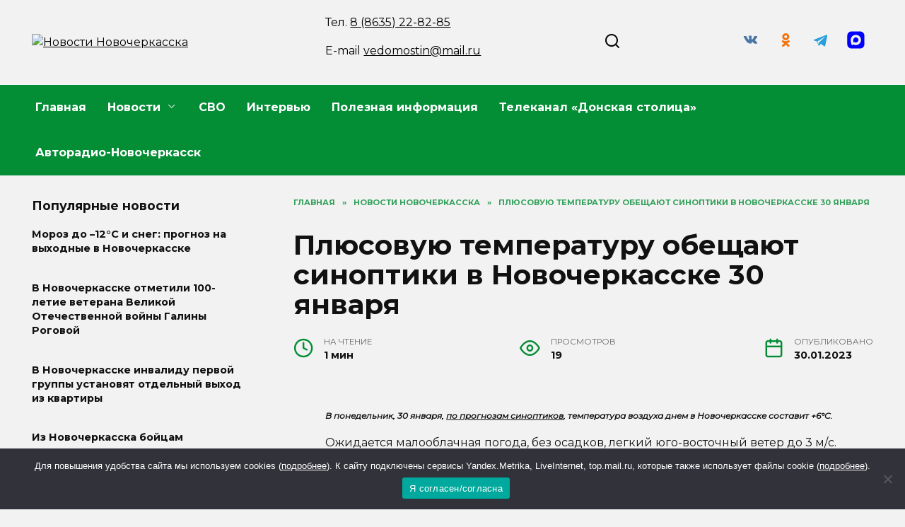

--- FILE ---
content_type: text/html; charset=UTF-8
request_url: https://novochvedomosti.ru/pogoda/pljusovuju-temperaturu-obeshhajut-sinoptiki-v-novocherkasske-30-yanvarya/
body_size: 20609
content:
<!doctype html>
<html lang="ru-RU" prefix="og: https://ogp.me/ns#">
<head>
	<meta charset="UTF-8">
	<meta name="viewport" content="width=device-width, initial-scale=1">

	
<!-- SEO от Rank Math - https://rankmath.com/ -->
<title>Плюсовую температуру обещают синоптики в Новочеркасске 30 января - Новости Новочеркасска</title>
<meta name="description" content="Ожидается малооблачная погода, без осадков, легкий юго-восточный ветер до 3 м/с. Атмосферное давление 751 мм рт. ст. Относительная влажность воздуха 72%."/>
<meta name="robots" content="follow, index, max-snippet:-1, max-video-preview:-1, max-image-preview:large"/>
<link rel="canonical" href="https://novochvedomosti.ru/novosti-novocherkasska-2/pljusovuju-temperaturu-obeshhajut-sinoptiki-v-novocherkasske-30-yanvarya/" />
<meta property="og:locale" content="ru_RU" />
<meta property="og:type" content="article" />
<meta property="og:title" content="Плюсовую температуру обещают синоптики в Новочеркасске 30 января - Новости Новочеркасска" />
<meta property="og:description" content="Ожидается малооблачная погода, без осадков, легкий юго-восточный ветер до 3 м/с. Атмосферное давление 751 мм рт. ст. Относительная влажность воздуха 72%." />
<meta property="og:url" content="https://novochvedomosti.ru/novosti-novocherkasska-2/pljusovuju-temperaturu-obeshhajut-sinoptiki-v-novocherkasske-30-yanvarya/" />
<meta property="og:site_name" content="Новости Новочеркасска" />
<meta property="article:section" content="НОВОСТИ НОВОЧЕРКАССКА" />
<meta property="og:image" content="https://novochvedomosti.ru/wp-content/uploads/2023/01/pusk.jpg" />
<meta property="og:image:secure_url" content="https://novochvedomosti.ru/wp-content/uploads/2023/01/pusk.jpg" />
<meta property="og:image:width" content="1024" />
<meta property="og:image:height" content="602" />
<meta property="og:image:alt" content="Плюсовую температуру обещают синоптики в Новочеркасске 30 января" />
<meta property="og:image:type" content="image/jpeg" />
<meta property="article:published_time" content="2023-01-30T07:08:11+03:00" />
<meta name="twitter:card" content="summary_large_image" />
<meta name="twitter:title" content="Плюсовую температуру обещают синоптики в Новочеркасске 30 января - Новости Новочеркасска" />
<meta name="twitter:description" content="Ожидается малооблачная погода, без осадков, легкий юго-восточный ветер до 3 м/с. Атмосферное давление 751 мм рт. ст. Относительная влажность воздуха 72%." />
<meta name="twitter:site" content="@redactor" />
<meta name="twitter:creator" content="@redactor" />
<meta name="twitter:image" content="https://novochvedomosti.ru/wp-content/uploads/2023/01/pusk.jpg" />
<meta name="twitter:label1" content="Автор" />
<meta name="twitter:data1" content="Федор Стрелянов" />
<meta name="twitter:label2" content="Время чтения" />
<meta name="twitter:data2" content="Меньше минуты" />
<script type="application/ld+json" class="rank-math-schema">{"@context":"https://schema.org","@graph":[{"@type":["Person","Organization"],"@id":"https://novochvedomosti.ru/#person","name":"\u041d\u043e\u0432\u043e\u0441\u0442\u0438 \u041d\u043e\u0432\u043e\u0447\u0435\u0440\u043a\u0430\u0441\u0441\u043a\u0430","sameAs":["https://twitter.com/redactor"]},{"@type":"WebSite","@id":"https://novochvedomosti.ru/#website","url":"https://novochvedomosti.ru","name":"\u041d\u043e\u0432\u043e\u0441\u0442\u0438 \u041d\u043e\u0432\u043e\u0447\u0435\u0440\u043a\u0430\u0441\u0441\u043a\u0430","publisher":{"@id":"https://novochvedomosti.ru/#person"},"inLanguage":"ru-RU"},{"@type":"ImageObject","@id":"https://novochvedomosti.ru/wp-content/uploads/2023/01/pusk.jpg","url":"https://novochvedomosti.ru/wp-content/uploads/2023/01/pusk.jpg","width":"1024","height":"602","inLanguage":"ru-RU"},{"@type":"WebPage","@id":"https://novochvedomosti.ru/novosti-novocherkasska-2/pljusovuju-temperaturu-obeshhajut-sinoptiki-v-novocherkasske-30-yanvarya/#webpage","url":"https://novochvedomosti.ru/novosti-novocherkasska-2/pljusovuju-temperaturu-obeshhajut-sinoptiki-v-novocherkasske-30-yanvarya/","name":"\u041f\u043b\u044e\u0441\u043e\u0432\u0443\u044e \u0442\u0435\u043c\u043f\u0435\u0440\u0430\u0442\u0443\u0440\u0443 \u043e\u0431\u0435\u0449\u0430\u044e\u0442 \u0441\u0438\u043d\u043e\u043f\u0442\u0438\u043a\u0438 \u0432 \u041d\u043e\u0432\u043e\u0447\u0435\u0440\u043a\u0430\u0441\u0441\u043a\u0435 30 \u044f\u043d\u0432\u0430\u0440\u044f - \u041d\u043e\u0432\u043e\u0441\u0442\u0438 \u041d\u043e\u0432\u043e\u0447\u0435\u0440\u043a\u0430\u0441\u0441\u043a\u0430","datePublished":"2023-01-30T07:08:11+03:00","dateModified":"2023-01-30T07:08:11+03:00","isPartOf":{"@id":"https://novochvedomosti.ru/#website"},"primaryImageOfPage":{"@id":"https://novochvedomosti.ru/wp-content/uploads/2023/01/pusk.jpg"},"inLanguage":"ru-RU"},{"@type":"Person","@id":"https://novochvedomosti.ru/author/fedor/","name":"\u0424\u0435\u0434\u043e\u0440 \u0421\u0442\u0440\u0435\u043b\u044f\u043d\u043e\u0432","url":"https://novochvedomosti.ru/author/fedor/","image":{"@type":"ImageObject","@id":"https://secure.gravatar.com/avatar/030c73993800e2f35483c8ce0303c4ab?s=96&amp;d=mm&amp;r=g","url":"https://secure.gravatar.com/avatar/030c73993800e2f35483c8ce0303c4ab?s=96&amp;d=mm&amp;r=g","caption":"\u0424\u0435\u0434\u043e\u0440 \u0421\u0442\u0440\u0435\u043b\u044f\u043d\u043e\u0432","inLanguage":"ru-RU"}},{"@type":"BlogPosting","headline":"\u041f\u043b\u044e\u0441\u043e\u0432\u0443\u044e \u0442\u0435\u043c\u043f\u0435\u0440\u0430\u0442\u0443\u0440\u0443 \u043e\u0431\u0435\u0449\u0430\u044e\u0442 \u0441\u0438\u043d\u043e\u043f\u0442\u0438\u043a\u0438 \u0432 \u041d\u043e\u0432\u043e\u0447\u0435\u0440\u043a\u0430\u0441\u0441\u043a\u0435 30 \u044f\u043d\u0432\u0430\u0440\u044f - \u041d\u043e\u0432\u043e\u0441\u0442\u0438 \u041d\u043e\u0432\u043e\u0447\u0435\u0440\u043a\u0430\u0441\u0441\u043a\u0430","datePublished":"2023-01-30T07:08:11+03:00","dateModified":"2023-01-30T07:08:11+03:00","articleSection":"\u041d\u041e\u0412\u041e\u0421\u0422\u0418 \u041d\u041e\u0412\u041e\u0427\u0415\u0420\u041a\u0410\u0421\u0421\u041a\u0410, \u041f\u043e\u0433\u043e\u0434\u0430","author":{"@id":"https://novochvedomosti.ru/author/fedor/","name":"\u0424\u0435\u0434\u043e\u0440 \u0421\u0442\u0440\u0435\u043b\u044f\u043d\u043e\u0432"},"publisher":{"@id":"https://novochvedomosti.ru/#person"},"description":"\u041e\u0436\u0438\u0434\u0430\u0435\u0442\u0441\u044f \u043c\u0430\u043b\u043e\u043e\u0431\u043b\u0430\u0447\u043d\u0430\u044f \u043f\u043e\u0433\u043e\u0434\u0430, \u0431\u0435\u0437 \u043e\u0441\u0430\u0434\u043a\u043e\u0432, \u043b\u0435\u0433\u043a\u0438\u0439 \u044e\u0433\u043e-\u0432\u043e\u0441\u0442\u043e\u0447\u043d\u044b\u0439 \u0432\u0435\u0442\u0435\u0440 \u0434\u043e 3 \u043c/\u0441. \u0410\u0442\u043c\u043e\u0441\u0444\u0435\u0440\u043d\u043e\u0435 \u0434\u0430\u0432\u043b\u0435\u043d\u0438\u0435 751 \u043c\u043c \u0440\u0442. \u0441\u0442. \u041e\u0442\u043d\u043e\u0441\u0438\u0442\u0435\u043b\u044c\u043d\u0430\u044f \u0432\u043b\u0430\u0436\u043d\u043e\u0441\u0442\u044c \u0432\u043e\u0437\u0434\u0443\u0445\u0430 72%.","name":"\u041f\u043b\u044e\u0441\u043e\u0432\u0443\u044e \u0442\u0435\u043c\u043f\u0435\u0440\u0430\u0442\u0443\u0440\u0443 \u043e\u0431\u0435\u0449\u0430\u044e\u0442 \u0441\u0438\u043d\u043e\u043f\u0442\u0438\u043a\u0438 \u0432 \u041d\u043e\u0432\u043e\u0447\u0435\u0440\u043a\u0430\u0441\u0441\u043a\u0435 30 \u044f\u043d\u0432\u0430\u0440\u044f - \u041d\u043e\u0432\u043e\u0441\u0442\u0438 \u041d\u043e\u0432\u043e\u0447\u0435\u0440\u043a\u0430\u0441\u0441\u043a\u0430","@id":"https://novochvedomosti.ru/novosti-novocherkasska-2/pljusovuju-temperaturu-obeshhajut-sinoptiki-v-novocherkasske-30-yanvarya/#richSnippet","isPartOf":{"@id":"https://novochvedomosti.ru/novosti-novocherkasska-2/pljusovuju-temperaturu-obeshhajut-sinoptiki-v-novocherkasske-30-yanvarya/#webpage"},"image":{"@id":"https://novochvedomosti.ru/wp-content/uploads/2023/01/pusk.jpg"},"inLanguage":"ru-RU","mainEntityOfPage":{"@id":"https://novochvedomosti.ru/novosti-novocherkasska-2/pljusovuju-temperaturu-obeshhajut-sinoptiki-v-novocherkasske-30-yanvarya/#webpage"}}]}</script>
<!-- /Rank Math WordPress SEO плагин -->

<link rel='dns-prefetch' href='//fonts.googleapis.com' />
<script type="text/javascript">
/* <![CDATA[ */
window._wpemojiSettings = {"baseUrl":"https:\/\/s.w.org\/images\/core\/emoji\/15.0.3\/72x72\/","ext":".png","svgUrl":"https:\/\/s.w.org\/images\/core\/emoji\/15.0.3\/svg\/","svgExt":".svg","source":{"concatemoji":"https:\/\/novochvedomosti.ru\/wp-includes\/js\/wp-emoji-release.min.js?ver=6.5.7"}};
/*! This file is auto-generated */
!function(i,n){var o,s,e;function c(e){try{var t={supportTests:e,timestamp:(new Date).valueOf()};sessionStorage.setItem(o,JSON.stringify(t))}catch(e){}}function p(e,t,n){e.clearRect(0,0,e.canvas.width,e.canvas.height),e.fillText(t,0,0);var t=new Uint32Array(e.getImageData(0,0,e.canvas.width,e.canvas.height).data),r=(e.clearRect(0,0,e.canvas.width,e.canvas.height),e.fillText(n,0,0),new Uint32Array(e.getImageData(0,0,e.canvas.width,e.canvas.height).data));return t.every(function(e,t){return e===r[t]})}function u(e,t,n){switch(t){case"flag":return n(e,"\ud83c\udff3\ufe0f\u200d\u26a7\ufe0f","\ud83c\udff3\ufe0f\u200b\u26a7\ufe0f")?!1:!n(e,"\ud83c\uddfa\ud83c\uddf3","\ud83c\uddfa\u200b\ud83c\uddf3")&&!n(e,"\ud83c\udff4\udb40\udc67\udb40\udc62\udb40\udc65\udb40\udc6e\udb40\udc67\udb40\udc7f","\ud83c\udff4\u200b\udb40\udc67\u200b\udb40\udc62\u200b\udb40\udc65\u200b\udb40\udc6e\u200b\udb40\udc67\u200b\udb40\udc7f");case"emoji":return!n(e,"\ud83d\udc26\u200d\u2b1b","\ud83d\udc26\u200b\u2b1b")}return!1}function f(e,t,n){var r="undefined"!=typeof WorkerGlobalScope&&self instanceof WorkerGlobalScope?new OffscreenCanvas(300,150):i.createElement("canvas"),a=r.getContext("2d",{willReadFrequently:!0}),o=(a.textBaseline="top",a.font="600 32px Arial",{});return e.forEach(function(e){o[e]=t(a,e,n)}),o}function t(e){var t=i.createElement("script");t.src=e,t.defer=!0,i.head.appendChild(t)}"undefined"!=typeof Promise&&(o="wpEmojiSettingsSupports",s=["flag","emoji"],n.supports={everything:!0,everythingExceptFlag:!0},e=new Promise(function(e){i.addEventListener("DOMContentLoaded",e,{once:!0})}),new Promise(function(t){var n=function(){try{var e=JSON.parse(sessionStorage.getItem(o));if("object"==typeof e&&"number"==typeof e.timestamp&&(new Date).valueOf()<e.timestamp+604800&&"object"==typeof e.supportTests)return e.supportTests}catch(e){}return null}();if(!n){if("undefined"!=typeof Worker&&"undefined"!=typeof OffscreenCanvas&&"undefined"!=typeof URL&&URL.createObjectURL&&"undefined"!=typeof Blob)try{var e="postMessage("+f.toString()+"("+[JSON.stringify(s),u.toString(),p.toString()].join(",")+"));",r=new Blob([e],{type:"text/javascript"}),a=new Worker(URL.createObjectURL(r),{name:"wpTestEmojiSupports"});return void(a.onmessage=function(e){c(n=e.data),a.terminate(),t(n)})}catch(e){}c(n=f(s,u,p))}t(n)}).then(function(e){for(var t in e)n.supports[t]=e[t],n.supports.everything=n.supports.everything&&n.supports[t],"flag"!==t&&(n.supports.everythingExceptFlag=n.supports.everythingExceptFlag&&n.supports[t]);n.supports.everythingExceptFlag=n.supports.everythingExceptFlag&&!n.supports.flag,n.DOMReady=!1,n.readyCallback=function(){n.DOMReady=!0}}).then(function(){return e}).then(function(){var e;n.supports.everything||(n.readyCallback(),(e=n.source||{}).concatemoji?t(e.concatemoji):e.wpemoji&&e.twemoji&&(t(e.twemoji),t(e.wpemoji)))}))}((window,document),window._wpemojiSettings);
/* ]]> */
</script>
<style id='wp-emoji-styles-inline-css' type='text/css'>

	img.wp-smiley, img.emoji {
		display: inline !important;
		border: none !important;
		box-shadow: none !important;
		height: 1em !important;
		width: 1em !important;
		margin: 0 0.07em !important;
		vertical-align: -0.1em !important;
		background: none !important;
		padding: 0 !important;
	}
</style>
<link rel='stylesheet' id='wp-block-library-css' href='https://novochvedomosti.ru/wp-includes/css/dist/block-library/style.min.css?ver=6.5.7'  media='all' />
<style id='wp-block-library-theme-inline-css' type='text/css'>
.wp-block-audio figcaption{color:#555;font-size:13px;text-align:center}.is-dark-theme .wp-block-audio figcaption{color:#ffffffa6}.wp-block-audio{margin:0 0 1em}.wp-block-code{border:1px solid #ccc;border-radius:4px;font-family:Menlo,Consolas,monaco,monospace;padding:.8em 1em}.wp-block-embed figcaption{color:#555;font-size:13px;text-align:center}.is-dark-theme .wp-block-embed figcaption{color:#ffffffa6}.wp-block-embed{margin:0 0 1em}.blocks-gallery-caption{color:#555;font-size:13px;text-align:center}.is-dark-theme .blocks-gallery-caption{color:#ffffffa6}.wp-block-image figcaption{color:#555;font-size:13px;text-align:center}.is-dark-theme .wp-block-image figcaption{color:#ffffffa6}.wp-block-image{margin:0 0 1em}.wp-block-pullquote{border-bottom:4px solid;border-top:4px solid;color:currentColor;margin-bottom:1.75em}.wp-block-pullquote cite,.wp-block-pullquote footer,.wp-block-pullquote__citation{color:currentColor;font-size:.8125em;font-style:normal;text-transform:uppercase}.wp-block-quote{border-left:.25em solid;margin:0 0 1.75em;padding-left:1em}.wp-block-quote cite,.wp-block-quote footer{color:currentColor;font-size:.8125em;font-style:normal;position:relative}.wp-block-quote.has-text-align-right{border-left:none;border-right:.25em solid;padding-left:0;padding-right:1em}.wp-block-quote.has-text-align-center{border:none;padding-left:0}.wp-block-quote.is-large,.wp-block-quote.is-style-large,.wp-block-quote.is-style-plain{border:none}.wp-block-search .wp-block-search__label{font-weight:700}.wp-block-search__button{border:1px solid #ccc;padding:.375em .625em}:where(.wp-block-group.has-background){padding:1.25em 2.375em}.wp-block-separator.has-css-opacity{opacity:.4}.wp-block-separator{border:none;border-bottom:2px solid;margin-left:auto;margin-right:auto}.wp-block-separator.has-alpha-channel-opacity{opacity:1}.wp-block-separator:not(.is-style-wide):not(.is-style-dots){width:100px}.wp-block-separator.has-background:not(.is-style-dots){border-bottom:none;height:1px}.wp-block-separator.has-background:not(.is-style-wide):not(.is-style-dots){height:2px}.wp-block-table{margin:0 0 1em}.wp-block-table td,.wp-block-table th{word-break:normal}.wp-block-table figcaption{color:#555;font-size:13px;text-align:center}.is-dark-theme .wp-block-table figcaption{color:#ffffffa6}.wp-block-video figcaption{color:#555;font-size:13px;text-align:center}.is-dark-theme .wp-block-video figcaption{color:#ffffffa6}.wp-block-video{margin:0 0 1em}.wp-block-template-part.has-background{margin-bottom:0;margin-top:0;padding:1.25em 2.375em}
</style>
<style id='rank-math-toc-block-style-inline-css' type='text/css'>
.wp-block-rank-math-toc-block nav ol{counter-reset:item}.wp-block-rank-math-toc-block nav ol li{display:block}.wp-block-rank-math-toc-block nav ol li:before{content:counters(item, ".") ". ";counter-increment:item}

</style>
<style id='classic-theme-styles-inline-css' type='text/css'>
/*! This file is auto-generated */
.wp-block-button__link{color:#fff;background-color:#32373c;border-radius:9999px;box-shadow:none;text-decoration:none;padding:calc(.667em + 2px) calc(1.333em + 2px);font-size:1.125em}.wp-block-file__button{background:#32373c;color:#fff;text-decoration:none}
</style>
<style id='global-styles-inline-css' type='text/css'>
body{--wp--preset--color--black: #000000;--wp--preset--color--cyan-bluish-gray: #abb8c3;--wp--preset--color--white: #ffffff;--wp--preset--color--pale-pink: #f78da7;--wp--preset--color--vivid-red: #cf2e2e;--wp--preset--color--luminous-vivid-orange: #ff6900;--wp--preset--color--luminous-vivid-amber: #fcb900;--wp--preset--color--light-green-cyan: #7bdcb5;--wp--preset--color--vivid-green-cyan: #00d084;--wp--preset--color--pale-cyan-blue: #8ed1fc;--wp--preset--color--vivid-cyan-blue: #0693e3;--wp--preset--color--vivid-purple: #9b51e0;--wp--preset--gradient--vivid-cyan-blue-to-vivid-purple: linear-gradient(135deg,rgba(6,147,227,1) 0%,rgb(155,81,224) 100%);--wp--preset--gradient--light-green-cyan-to-vivid-green-cyan: linear-gradient(135deg,rgb(122,220,180) 0%,rgb(0,208,130) 100%);--wp--preset--gradient--luminous-vivid-amber-to-luminous-vivid-orange: linear-gradient(135deg,rgba(252,185,0,1) 0%,rgba(255,105,0,1) 100%);--wp--preset--gradient--luminous-vivid-orange-to-vivid-red: linear-gradient(135deg,rgba(255,105,0,1) 0%,rgb(207,46,46) 100%);--wp--preset--gradient--very-light-gray-to-cyan-bluish-gray: linear-gradient(135deg,rgb(238,238,238) 0%,rgb(169,184,195) 100%);--wp--preset--gradient--cool-to-warm-spectrum: linear-gradient(135deg,rgb(74,234,220) 0%,rgb(151,120,209) 20%,rgb(207,42,186) 40%,rgb(238,44,130) 60%,rgb(251,105,98) 80%,rgb(254,248,76) 100%);--wp--preset--gradient--blush-light-purple: linear-gradient(135deg,rgb(255,206,236) 0%,rgb(152,150,240) 100%);--wp--preset--gradient--blush-bordeaux: linear-gradient(135deg,rgb(254,205,165) 0%,rgb(254,45,45) 50%,rgb(107,0,62) 100%);--wp--preset--gradient--luminous-dusk: linear-gradient(135deg,rgb(255,203,112) 0%,rgb(199,81,192) 50%,rgb(65,88,208) 100%);--wp--preset--gradient--pale-ocean: linear-gradient(135deg,rgb(255,245,203) 0%,rgb(182,227,212) 50%,rgb(51,167,181) 100%);--wp--preset--gradient--electric-grass: linear-gradient(135deg,rgb(202,248,128) 0%,rgb(113,206,126) 100%);--wp--preset--gradient--midnight: linear-gradient(135deg,rgb(2,3,129) 0%,rgb(40,116,252) 100%);--wp--preset--font-size--small: 19.5px;--wp--preset--font-size--medium: 20px;--wp--preset--font-size--large: 36.5px;--wp--preset--font-size--x-large: 42px;--wp--preset--font-size--normal: 22px;--wp--preset--font-size--huge: 49.5px;--wp--preset--spacing--20: 0.44rem;--wp--preset--spacing--30: 0.67rem;--wp--preset--spacing--40: 1rem;--wp--preset--spacing--50: 1.5rem;--wp--preset--spacing--60: 2.25rem;--wp--preset--spacing--70: 3.38rem;--wp--preset--spacing--80: 5.06rem;--wp--preset--shadow--natural: 6px 6px 9px rgba(0, 0, 0, 0.2);--wp--preset--shadow--deep: 12px 12px 50px rgba(0, 0, 0, 0.4);--wp--preset--shadow--sharp: 6px 6px 0px rgba(0, 0, 0, 0.2);--wp--preset--shadow--outlined: 6px 6px 0px -3px rgba(255, 255, 255, 1), 6px 6px rgba(0, 0, 0, 1);--wp--preset--shadow--crisp: 6px 6px 0px rgba(0, 0, 0, 1);}:where(.is-layout-flex){gap: 0.5em;}:where(.is-layout-grid){gap: 0.5em;}body .is-layout-flex{display: flex;}body .is-layout-flex{flex-wrap: wrap;align-items: center;}body .is-layout-flex > *{margin: 0;}body .is-layout-grid{display: grid;}body .is-layout-grid > *{margin: 0;}:where(.wp-block-columns.is-layout-flex){gap: 2em;}:where(.wp-block-columns.is-layout-grid){gap: 2em;}:where(.wp-block-post-template.is-layout-flex){gap: 1.25em;}:where(.wp-block-post-template.is-layout-grid){gap: 1.25em;}.has-black-color{color: var(--wp--preset--color--black) !important;}.has-cyan-bluish-gray-color{color: var(--wp--preset--color--cyan-bluish-gray) !important;}.has-white-color{color: var(--wp--preset--color--white) !important;}.has-pale-pink-color{color: var(--wp--preset--color--pale-pink) !important;}.has-vivid-red-color{color: var(--wp--preset--color--vivid-red) !important;}.has-luminous-vivid-orange-color{color: var(--wp--preset--color--luminous-vivid-orange) !important;}.has-luminous-vivid-amber-color{color: var(--wp--preset--color--luminous-vivid-amber) !important;}.has-light-green-cyan-color{color: var(--wp--preset--color--light-green-cyan) !important;}.has-vivid-green-cyan-color{color: var(--wp--preset--color--vivid-green-cyan) !important;}.has-pale-cyan-blue-color{color: var(--wp--preset--color--pale-cyan-blue) !important;}.has-vivid-cyan-blue-color{color: var(--wp--preset--color--vivid-cyan-blue) !important;}.has-vivid-purple-color{color: var(--wp--preset--color--vivid-purple) !important;}.has-black-background-color{background-color: var(--wp--preset--color--black) !important;}.has-cyan-bluish-gray-background-color{background-color: var(--wp--preset--color--cyan-bluish-gray) !important;}.has-white-background-color{background-color: var(--wp--preset--color--white) !important;}.has-pale-pink-background-color{background-color: var(--wp--preset--color--pale-pink) !important;}.has-vivid-red-background-color{background-color: var(--wp--preset--color--vivid-red) !important;}.has-luminous-vivid-orange-background-color{background-color: var(--wp--preset--color--luminous-vivid-orange) !important;}.has-luminous-vivid-amber-background-color{background-color: var(--wp--preset--color--luminous-vivid-amber) !important;}.has-light-green-cyan-background-color{background-color: var(--wp--preset--color--light-green-cyan) !important;}.has-vivid-green-cyan-background-color{background-color: var(--wp--preset--color--vivid-green-cyan) !important;}.has-pale-cyan-blue-background-color{background-color: var(--wp--preset--color--pale-cyan-blue) !important;}.has-vivid-cyan-blue-background-color{background-color: var(--wp--preset--color--vivid-cyan-blue) !important;}.has-vivid-purple-background-color{background-color: var(--wp--preset--color--vivid-purple) !important;}.has-black-border-color{border-color: var(--wp--preset--color--black) !important;}.has-cyan-bluish-gray-border-color{border-color: var(--wp--preset--color--cyan-bluish-gray) !important;}.has-white-border-color{border-color: var(--wp--preset--color--white) !important;}.has-pale-pink-border-color{border-color: var(--wp--preset--color--pale-pink) !important;}.has-vivid-red-border-color{border-color: var(--wp--preset--color--vivid-red) !important;}.has-luminous-vivid-orange-border-color{border-color: var(--wp--preset--color--luminous-vivid-orange) !important;}.has-luminous-vivid-amber-border-color{border-color: var(--wp--preset--color--luminous-vivid-amber) !important;}.has-light-green-cyan-border-color{border-color: var(--wp--preset--color--light-green-cyan) !important;}.has-vivid-green-cyan-border-color{border-color: var(--wp--preset--color--vivid-green-cyan) !important;}.has-pale-cyan-blue-border-color{border-color: var(--wp--preset--color--pale-cyan-blue) !important;}.has-vivid-cyan-blue-border-color{border-color: var(--wp--preset--color--vivid-cyan-blue) !important;}.has-vivid-purple-border-color{border-color: var(--wp--preset--color--vivid-purple) !important;}.has-vivid-cyan-blue-to-vivid-purple-gradient-background{background: var(--wp--preset--gradient--vivid-cyan-blue-to-vivid-purple) !important;}.has-light-green-cyan-to-vivid-green-cyan-gradient-background{background: var(--wp--preset--gradient--light-green-cyan-to-vivid-green-cyan) !important;}.has-luminous-vivid-amber-to-luminous-vivid-orange-gradient-background{background: var(--wp--preset--gradient--luminous-vivid-amber-to-luminous-vivid-orange) !important;}.has-luminous-vivid-orange-to-vivid-red-gradient-background{background: var(--wp--preset--gradient--luminous-vivid-orange-to-vivid-red) !important;}.has-very-light-gray-to-cyan-bluish-gray-gradient-background{background: var(--wp--preset--gradient--very-light-gray-to-cyan-bluish-gray) !important;}.has-cool-to-warm-spectrum-gradient-background{background: var(--wp--preset--gradient--cool-to-warm-spectrum) !important;}.has-blush-light-purple-gradient-background{background: var(--wp--preset--gradient--blush-light-purple) !important;}.has-blush-bordeaux-gradient-background{background: var(--wp--preset--gradient--blush-bordeaux) !important;}.has-luminous-dusk-gradient-background{background: var(--wp--preset--gradient--luminous-dusk) !important;}.has-pale-ocean-gradient-background{background: var(--wp--preset--gradient--pale-ocean) !important;}.has-electric-grass-gradient-background{background: var(--wp--preset--gradient--electric-grass) !important;}.has-midnight-gradient-background{background: var(--wp--preset--gradient--midnight) !important;}.has-small-font-size{font-size: var(--wp--preset--font-size--small) !important;}.has-medium-font-size{font-size: var(--wp--preset--font-size--medium) !important;}.has-large-font-size{font-size: var(--wp--preset--font-size--large) !important;}.has-x-large-font-size{font-size: var(--wp--preset--font-size--x-large) !important;}
.wp-block-navigation a:where(:not(.wp-element-button)){color: inherit;}
:where(.wp-block-post-template.is-layout-flex){gap: 1.25em;}:where(.wp-block-post-template.is-layout-grid){gap: 1.25em;}
:where(.wp-block-columns.is-layout-flex){gap: 2em;}:where(.wp-block-columns.is-layout-grid){gap: 2em;}
.wp-block-pullquote{font-size: 1.5em;line-height: 1.6;}
</style>
<link rel='stylesheet' id='cookie-notice-front-css' href='https://novochvedomosti.ru/wp-content/plugins/cookie-notice/css/front.min.css?ver=2.5.3'  media='all' />
<link rel='stylesheet' id='google-fonts-css' href='https://fonts.googleapis.com/css?family=Montserrat%3A400%2C400i%2C700&#038;subset=cyrillic&#038;display=swap&#038;ver=6.5.7'  media='all' />
<link rel='stylesheet' id='reboot-style-css' href='https://novochvedomosti.ru/wp-content/themes/reboot/assets/css/style.min.css?ver=1.5.5'  media='all' />
<link rel='stylesheet' id='reboot-style-child-css' href='https://novochvedomosti.ru/wp-content/themes/reboot_child/style.css?ver=6.5.7'  media='all' />
<link rel='stylesheet' id='Reboot-child-css' href='https://novochvedomosti.ru/wp-content/themes/reboot_child/custom.css?ver=1731273734'  media='all' />
<script type="text/javascript" id="cookie-notice-front-js-before">
/* <![CDATA[ */
var cnArgs = {"ajaxUrl":"https:\/\/novochvedomosti.ru\/wp-admin\/admin-ajax.php","nonce":"e82be4f103","hideEffect":"fade","position":"bottom","onScroll":false,"onScrollOffset":100,"onClick":false,"cookieName":"cookie_notice_accepted","cookieTime":2592000,"cookieTimeRejected":2592000,"globalCookie":false,"redirection":false,"cache":true,"revokeCookies":false,"revokeCookiesOpt":"automatic"};
/* ]]> */
</script>
<script type="text/javascript" src="https://novochvedomosti.ru/wp-content/plugins/cookie-notice/js/front.min.js?ver=2.5.3" id="cookie-notice-front-js"></script>
<script type="text/javascript" src="https://novochvedomosti.ru/wp-includes/js/jquery/jquery.min.js?ver=3.7.1" id="jquery-core-js"></script>
<script type="text/javascript" src="https://novochvedomosti.ru/wp-includes/js/jquery/jquery-migrate.min.js?ver=3.4.1" id="jquery-migrate-js"></script>
<link rel="https://api.w.org/" href="https://novochvedomosti.ru/wp-json/" /><link rel="alternate" type="application/json" href="https://novochvedomosti.ru/wp-json/wp/v2/posts/74895" /><link rel="EditURI" type="application/rsd+xml" title="RSD" href="https://novochvedomosti.ru/xmlrpc.php?rsd" />
<meta name="generator" content="WordPress 6.5.7" />
<link rel='shortlink' href='https://novochvedomosti.ru/?p=74895' />
<link rel="alternate" type="application/json+oembed" href="https://novochvedomosti.ru/wp-json/oembed/1.0/embed?url=https%3A%2F%2Fnovochvedomosti.ru%2Fnovosti-novocherkasska-2%2Fpljusovuju-temperaturu-obeshhajut-sinoptiki-v-novocherkasske-30-yanvarya%2F" />
<link rel="alternate" type="text/xml+oembed" href="https://novochvedomosti.ru/wp-json/oembed/1.0/embed?url=https%3A%2F%2Fnovochvedomosti.ru%2Fnovosti-novocherkasska-2%2Fpljusovuju-temperaturu-obeshhajut-sinoptiki-v-novocherkasske-30-yanvarya%2F&#038;format=xml" />
<link rel="preload" href="https://novochvedomosti.ru/wp-content/themes/reboot/assets/fonts/wpshop-core.ttf" as="font" crossorigin><link rel="prefetch" href="https://novochvedomosti.ru/wp-content/uploads/2023/01/pusk.jpg" as="image" crossorigin>
    <style>@media (min-width: 768px){.site-header{padding-top:20px}}@media (min-width: 768px){.site-header{padding-bottom:20px}}.site-logotype img{max-height:200px}.scrolltop:before{color:#038d35}.scrolltop:before{content:"\2191"}.post-card--related, .post-card--related .post-card__thumbnail img, .post-card--related .post-card__thumbnail a:before{border-radius: 6px}body{background-color:#f2f2f2}::selection, .card-slider__category, .card-slider-container .swiper-pagination-bullet-active, .post-card--grid .post-card__thumbnail:before, .post-card:not(.post-card--small) .post-card__thumbnail a:before, .post-card:not(.post-card--small) .post-card__category,  .post-box--high .post-box__category span, .post-box--wide .post-box__category span, .page-separator, .pagination .nav-links .page-numbers:not(.dots):not(.current):before, .btn, .btn-primary:hover, .btn-primary:not(:disabled):not(.disabled).active, .btn-primary:not(:disabled):not(.disabled):active, .show>.btn-primary.dropdown-toggle, .comment-respond .form-submit input, .page-links__item:hover{background-color:#038d35}.entry-image--big .entry-image__body .post-card__category a, .home-text ul:not([class])>li:before, .home-text ul.wp-block-list>li:before, .page-content ul:not([class])>li:before, .page-content ul.wp-block-list>li:before, .taxonomy-description ul:not([class])>li:before, .taxonomy-description ul.wp-block-list>li:before, .widget-area .widget_categories ul.menu li a:before, .widget-area .widget_categories ul.menu li span:before, .widget-area .widget_categories>ul li a:before, .widget-area .widget_categories>ul li span:before, .widget-area .widget_nav_menu ul.menu li a:before, .widget-area .widget_nav_menu ul.menu li span:before, .widget-area .widget_nav_menu>ul li a:before, .widget-area .widget_nav_menu>ul li span:before, .page-links .page-numbers:not(.dots):not(.current):before, .page-links .post-page-numbers:not(.dots):not(.current):before, .pagination .nav-links .page-numbers:not(.dots):not(.current):before, .pagination .nav-links .post-page-numbers:not(.dots):not(.current):before, .entry-image--full .entry-image__body .post-card__category a, .entry-image--fullscreen .entry-image__body .post-card__category a, .entry-image--wide .entry-image__body .post-card__category a{background-color:#038d35}.comment-respond input:focus, select:focus, textarea:focus, .post-card--grid.post-card--thumbnail-no, .post-card--standard:after, .post-card--related.post-card--thumbnail-no:hover, .spoiler-box, .btn-primary, .btn-primary:hover, .btn-primary:not(:disabled):not(.disabled).active, .btn-primary:not(:disabled):not(.disabled):active, .show>.btn-primary.dropdown-toggle, .inp:focus, .entry-tag:focus, .entry-tag:hover, .search-screen .search-form .search-field:focus, .entry-content ul:not([class])>li:before, .entry-content ul.wp-block-list>li:before, .text-content ul:not([class])>li:before, .text-content ul.wp-block-list>li:before, .page-content ul:not([class])>li:before, .page-content ul.wp-block-list>li:before, .taxonomy-description ul:not([class])>li:before, .taxonomy-description ul.wp-block-list>li:before, .entry-content blockquote:not(.wpremark),
        .input:focus, input[type=color]:focus, input[type=date]:focus, input[type=datetime-local]:focus, input[type=datetime]:focus, input[type=email]:focus, input[type=month]:focus, input[type=number]:focus, input[type=password]:focus, input[type=range]:focus, input[type=search]:focus, input[type=tel]:focus, input[type=text]:focus, input[type=time]:focus, input[type=url]:focus, input[type=week]:focus, select:focus, textarea:focus{border-color:#038d35 !important}.post-card--small .post-card__category, .post-card__author:before, .post-card__comments:before, .post-card__date:before, .post-card__like:before, .post-card__views:before, .entry-author:before, .entry-date:before, .entry-time:before, .entry-views:before, .entry-comments:before, .entry-content ol:not([class])>li:before, .entry-content ol.wp-block-list>li:before, .text-content ol:not([class])>li:before, .text-content ol.wp-block-list>li:before, .entry-content blockquote:before, .spoiler-box__title:after, .search-icon:hover:before, .search-form .search-submit:hover:before, .star-rating-item.hover,
        .comment-list .bypostauthor>.comment-body .comment-author:after,
        .breadcrumb a, .breadcrumb span,
        .search-screen .search-form .search-submit:before, 
        .star-rating--score-1:not(.hover) .star-rating-item:nth-child(1),
        .star-rating--score-2:not(.hover) .star-rating-item:nth-child(1), .star-rating--score-2:not(.hover) .star-rating-item:nth-child(2),
        .star-rating--score-3:not(.hover) .star-rating-item:nth-child(1), .star-rating--score-3:not(.hover) .star-rating-item:nth-child(2), .star-rating--score-3:not(.hover) .star-rating-item:nth-child(3),
        .star-rating--score-4:not(.hover) .star-rating-item:nth-child(1), .star-rating--score-4:not(.hover) .star-rating-item:nth-child(2), .star-rating--score-4:not(.hover) .star-rating-item:nth-child(3), .star-rating--score-4:not(.hover) .star-rating-item:nth-child(4),
        .star-rating--score-5:not(.hover) .star-rating-item:nth-child(1), .star-rating--score-5:not(.hover) .star-rating-item:nth-child(2), .star-rating--score-5:not(.hover) .star-rating-item:nth-child(3), .star-rating--score-5:not(.hover) .star-rating-item:nth-child(4), .star-rating--score-5:not(.hover) .star-rating-item:nth-child(5){color:#038d35}a:hover, a:focus, a:active, .spanlink:hover, .entry-content a:not(.wp-block-button__link):hover, .entry-content a:not(.wp-block-button__link):focus, .entry-content a:not(.wp-block-button__link):active, .top-menu ul li>a:hover, .top-menu ul li>span:hover, .main-navigation ul li a:hover, .main-navigation ul li span:hover, .footer-navigation ul li a:hover, .footer-navigation ul li span:hover, .comment-reply-link:hover, .pseudo-link:hover, .child-categories ul li a:hover{color:#00420f}.top-menu>ul>li>a:before, .top-menu>ul>li>span:before{background:#00420f}.child-categories ul li a:hover, .post-box--no-thumb a:hover{border-color:#00420f}.post-box--card:hover{box-shadow: inset 0 0 0 1px #00420f}.post-box--card:hover{-webkit-box-shadow: inset 0 0 0 1px #00420f}.site-content{background-color:#f2f2f2}.site-header, .site-header a, .site-header .pseudo-link{color:#000000}.humburger span{background:#000000}.site-header{background-color:#f2f2f2}@media (min-width: 992px){.top-menu ul li .sub-menu{background-color:#f2f2f2}}.main-navigation, .footer-navigation, .footer-navigation .removed-link, .main-navigation .removed-link, .main-navigation ul li>a, .footer-navigation ul li>a{color:#ffffff}.main-navigation, .main-navigation ul li .sub-menu li, .main-navigation ul li.menu-item-has-children:before, .footer-navigation, .footer-navigation ul li .sub-menu li, .footer-navigation ul li.menu-item-has-children:before{background-color:#038d35}@media (max-width: 991px){.widget-area{display: block; margin: 0 auto}}</style>
<link rel="icon" href="https://novochvedomosti.ru/wp-content/uploads/2025/09/zagruzhennoe-3.png" sizes="32x32" />
<link rel="icon" href="https://novochvedomosti.ru/wp-content/uploads/2025/09/zagruzhennoe-3.png" sizes="192x192" />
<link rel="apple-touch-icon" href="https://novochvedomosti.ru/wp-content/uploads/2025/09/zagruzhennoe-3.png" />
<meta name="msapplication-TileImage" content="https://novochvedomosti.ru/wp-content/uploads/2025/09/zagruzhennoe-3.png" />
    <meta name="yandex-verification" content="afeaea413e8b8048" />

<!-- Yandex.RTB -->
<script>window.yaContextCb=window.yaContextCb||[]</script>
<script src="https://yandex.ru/ads/system/context.js" async></script>

<meta name="zen-verification" content="GhxmFNhvRJBttnm47nwM3xb8LFlcVM6e6lVnJVMAmVjsjDJyNtascmQHQlbzzbAw" /></head>

<body class="post-template-default single single-post postid-74895 single-format-standard wp-embed-responsive cookies-not-set sidebar-left">



<div id="page" class="site">
    <a class="skip-link screen-reader-text" href="#content"><!--noindex-->Перейти к содержанию<!--/noindex--></a>

    <div class="search-screen-overlay js-search-screen-overlay"></div>
    <div class="search-screen js-search-screen">
        
<form role="search" method="get" class="search-form" action="https://novochvedomosti.ru/">
    <label>
        <span class="screen-reader-text"><!--noindex-->Search for:<!--/noindex--></span>
        <input type="search" class="search-field" placeholder="Поиск…" value="" name="s">
    </label>
    <button type="submit" class="search-submit"></button>
</form>    </div>

    

<header id="masthead" class="site-header full" itemscope itemtype="http://schema.org/WPHeader">
    <div class="site-header-inner fixed">

        <div class="humburger js-humburger"><span></span><span></span><span></span></div>

        
<div class="site-branding">

    <div class="site-logotype"><a href="https://novochvedomosti.ru/"><img src="https://novochvedomosti.ru/wp-content/uploads/2024/03/cropped-logo-1.png" width="274" height="66" alt="Новости Новочеркасска"></a></div></div><!-- .site-branding -->                <div class="header-html-1">
                    <p>Тел. <a class="site-description-tel" href="tel:+78635228285" > 8 (8635) 22-82-85 </a></p><p> E-mail
<a class="site-description-tel" href="mailto:vedomostin@mail.ru " ;">vedomostin@mail.ru</a>
</p>                </div>
                            <div class="header-search">
                    <span class="search-icon js-search-icon"></span>
                </div>
            
<div class="social-links">
    <div class="social-buttons social-buttons--square social-buttons--circle">

    <span class="social-button social-button--vkontakte js-link" data-href="aHR0cHM6Ly92ay5jb20vbm92b2NoZXJrYXNza2llX3ZlZG9tb3N0aQ==" data-target="_blank"></span><span class="social-button social-button--odnoklassniki js-link" data-href="aHR0cHM6Ly9vay5ydS9ub3ZvY2h2ZWQ=" data-target="_blank"></span><span class="social-button social-button--telegram js-link" data-href="aHR0cHM6Ly90Lm1lL25vdm9jaHZlZG9tb3N0aQ==" data-target="_blank"></span><span class="social-button social-button--max js-link" data-href="aHR0cHM6Ly9tYXgucnUvaWQ2MTUwMDk5ODE4X2dvcw==" data-target="_blank"></span>
    </div>
</div>


    </div>
</header><!-- #masthead -->



    
    
    <nav id="site-navigation" class="main-navigation full" itemscope itemtype="http://schema.org/SiteNavigationElement">
        <div class="main-navigation-inner fixed">
            <div class="menu-menyu-pod-shapkoj-container"><ul id="header_menu" class="menu"><li id="menu-item-90515" class="menu-item menu-item-type-custom menu-item-object-custom menu-item-home menu-item-90515"><a href="http://novochvedomosti.ru">Главная</a></li>
<li id="menu-item-97802" class="menu-item menu-item-type-custom menu-item-object-custom menu-item-has-children menu-item-97802"><a href="#">Новости</a>
<ul class="sub-menu">
	<li id="menu-item-90525" class="menu-item menu-item-type-taxonomy menu-item-object-category current-post-ancestor current-menu-parent current-post-parent menu-item-90525"><a href="https://novochvedomosti.ru/category/novosti-novocherkasska-2/">Новости Новочеркасска</a></li>
	<li id="menu-item-90181" class="menu-item menu-item-type-taxonomy menu-item-object-category menu-item-90181"><a href="https://novochvedomosti.ru/category/oblastnye-novosti/">Новости региона</a></li>
</ul>
</li>
<li id="menu-item-97798" class="menu-item menu-item-type-taxonomy menu-item-object-category menu-item-97798"><a href="https://novochvedomosti.ru/category/svo/">СВО</a></li>
<li id="menu-item-90184" class="menu-item menu-item-type-taxonomy menu-item-object-category menu-item-90184"><a href="https://novochvedomosti.ru/category/intervu/">Интервью</a></li>
<li id="menu-item-90183" class="menu-item menu-item-type-taxonomy menu-item-object-category menu-item-90183"><a href="https://novochvedomosti.ru/category/poleznaya_info/">Полезная информация</a></li>
<li id="menu-item-97800" class="menu-item menu-item-type-taxonomy menu-item-object-category menu-item-97800"><a href="https://novochvedomosti.ru/category/telekanal-donskaja-stolica/">Телеканал &#171;Донская столица&#187;</a></li>
<li id="menu-item-97801" class="menu-item menu-item-type-taxonomy menu-item-object-category menu-item-97801"><a href="https://novochvedomosti.ru/category/avtoradio-novocherkassk/">Авторадио-Новочеркасск</a></li>
</ul></div>        </div>
    </nav><!-- #site-navigation -->

    

    <div class="mobile-menu-placeholder js-mobile-menu-placeholder"></div>
    
	
    <div id="content" class="site-content fixed">

        
        <div class="site-content-inner">
    
        
        <div id="primary" class="content-area" itemscope itemtype="http://schema.org/Article">
            <main id="main" class="site-main article-card">

                
<article id="post-74895" class="article-post post-74895 post type-post status-publish format-standard has-post-thumbnail  category-novosti-novocherkasska-2 category-pogoda">

    
        <div class="breadcrumb" itemscope itemtype="http://schema.org/BreadcrumbList"><span class="breadcrumb-item" itemprop="itemListElement" itemscope itemtype="http://schema.org/ListItem"><a href="https://novochvedomosti.ru/" itemprop="item"><span itemprop="name">Главная</span></a><meta itemprop="position" content="0"></span> <span class="breadcrumb-separator">»</span> <span class="breadcrumb-item" itemprop="itemListElement" itemscope itemtype="http://schema.org/ListItem"><a href="https://novochvedomosti.ru/category/novosti-novocherkasska-2/" itemprop="item"><span itemprop="name">НОВОСТИ НОВОЧЕРКАССКА</span></a><meta itemprop="position" content="1"></span> <span class="breadcrumb-separator">»</span> <span class="breadcrumb-item breadcrumb_last" itemprop="itemListElement" itemscope itemtype="http://schema.org/ListItem"><span itemprop="name">Плюсовую температуру обещают синоптики в Новочеркасске 30 января</span><meta itemprop="position" content="2"></span></div>
                                <h1 class="entry-title" itemprop="headline">Плюсовую температуру обещают синоптики в Новочеркасске 30 января</h1>
                    
        
    
            <div class="entry-meta">
                        <span class="entry-time"><span class="entry-label">На чтение</span> 1 мин</span>            <span class="entry-views"><span class="entry-label">Просмотров</span> <span class="js-views-count" data-post_id="74895">18</span></span>            <span class="entry-date"><span class="entry-label">Опубликовано</span> <time itemprop="datePublished" datetime="2023-01-30">30.01.2023</time></span>
                    </div>
    
    <div class="entry-content" itemprop="articleBody">
        <div class="b-r b-r--before_content"><!--<img src="https://novochvedomosti.ru/wp-content/uploads/2024/06/1111.jpg">--></div><h6><strong><em>В понедельник, 30 января, <a href="https://world-weather.ru/pogoda/russia/novocherkassk/" target="_blank" rel="noopener">по прогнозам синоптиков</a>, температура воздуха днем в Новочеркасске составит +6°C.</em></strong></h6>
<p>Ожидается малооблачная погода, без осадков, легкий юго-восточный ветер до 3 м/с. Атмосферное давление 751 мм рт. ст. Относительная влажность воздуха 72%.</p><div class="entry-image post-card post-card__thumbnail"><img width="870" height="400" src="https://novochvedomosti.ru/wp-content/uploads/2023/01/pusk-870x400.jpg" class="attachment-reboot_standard size-reboot_standard wp-post-image" alt="" itemprop="image" decoding="async" fetchpriority="high" /><span class='post_thumb_description'></span><span class="post-card__category"><a href="https://novochvedomosti.ru/category/novosti-novocherkasska-2/" itemprop="articleSection">НОВОСТИ НОВОЧЕРКАССКА</a></span></div>
<p>В ночь на вторник температура понизится до -1°C, ветер изменится на юго-западный и ослабеет до 2 м/с. Давление 750 мм рт. ст. Столбики термометров днем, 31 января, покажут в районе отметки +5°C, a ночью со вторника на среду – не ниже 0°C.</p>
<p><img decoding="async" class="aligncenter size-full wp-image-74897" src="https://novochvedomosti.ru/wp-content/uploads/2023/01/meteo_30_01.jpg" alt="" width="1055" height="607" srcset="https://novochvedomosti.ru/wp-content/uploads/2023/01/meteo_30_01.jpg 1024w, https://novochvedomosti.ru/wp-content/uploads/2023/01/meteo_30_01-300x173.jpg 300w, https://novochvedomosti.ru/wp-content/uploads/2023/01/meteo_30_01-768x442.jpg 768w, https://novochvedomosti.ru/wp-content/uploads/2023/01/meteo_30_01-695x400.jpg 695w" sizes="(max-width: 1055px) 100vw, 1055px" /><script type="application/ld+json">{"@context":"https://schema.org","@type":"ImageObject","url":"https://novochvedomosti.ru/wp-content/uploads/2023/01/meteo_30_01.jpg","width":"1055","height":"607"}</script></p>
<p><strong> </strong></p>
<p><strong>Фото:<a href="https://www.vladmuz.ru/travel_photos/novocherkassk/architektur/arc-triomphe-02.htm" target="_blank" rel="noopener"> vladmuz.ru</a></strong></p>
<p>&nbsp;</p>
<p><span style="color: #3366ff;"><a style="color: #3366ff;" href="https://t.me/novochvedomosti" target="_blank">Кто в Ростовской области отвечает за мобилизацию?</a> <a style="color: #3366ff;" href="https://t.me/novochvedomosti" target="_blank">Что будет с новочеркасским трамваем? Куда делся ковид?</a></span></p>
<p><span style="color: #3366ff;"><a style="color: #3366ff;" href="https://t.me/novochvedomosti" target="_blank">Будьте в курсе новостей Новочеркасска, Ростовской области и страны. </a><a style="color: #3366ff;" href="https://t.me/novochvedomosti" target="_blank">Подписывайтесь на ТГ-канал «Новочеркасские ведомости»!</a></span></p>
<p>&nbsp;</p>
<!-- toc empty --><div class="b-r b-r--after_content"><div id="unit_104695"><a href="https://smi2.ru/" >Новости СМИ2</a></div>
<script type="text/javascript" charset="utf-8">
  (function() {
    var sc = document.createElement('script'); sc.type = 'text/javascript'; sc.async = true;
    sc.src = '//smi2.ru/data/js/104695.js'; sc.charset = 'utf-8';
    var s = document.getElementsByTagName('script')[0]; s.parentNode.insertBefore(sc, s);
  }());
</script></div></p>    </div><!-- .entry-content -->

</article>

<!-- Yandex.RTB R-A-582274-2 -->
<div id="yandex_rtb_R-A-582274-2"></div>
<script>
window.yaContextCb.push(()=>{
	Ya.Context.AdvManager.render({
		"blockId": "R-A-582274-2",
		"renderTo": "yandex_rtb_R-A-582274-2"
	})
})
</script>






    <div class="entry-social">
		
        		<div class="social-buttons"><span class="social-button social-button--vkontakte" data-social="vkontakte" data-image="https://novochvedomosti.ru/wp-content/uploads/2023/01/pusk-150x150.jpg"></span><span class="social-button social-button--telegram" data-social="telegram"></span><span class="social-button social-button--odnoklassniki" data-social="odnoklassniki"></span><span class="social-button social-button--whatsapp" data-social="whatsapp"></span></div>            </div>





    <meta itemprop="author" content="Федор Стрелянов">
<meta itemscope itemprop="mainEntityOfPage" itemType="https://schema.org/WebPage" itemid="https://novochvedomosti.ru/novosti-novocherkasska-2/pljusovuju-temperaturu-obeshhajut-sinoptiki-v-novocherkasske-30-yanvarya/" content="Плюсовую температуру обещают синоптики в Новочеркасске 30 января">
    <meta itemprop="dateModified" content="2023-01-30">
<div itemprop="publisher" itemscope itemtype="https://schema.org/Organization" style="display: none;"><div itemprop="logo" itemscope itemtype="https://schema.org/ImageObject"><img itemprop="url image" src="https://novochvedomosti.ru/wp-content/uploads/2024/03/cropped-logo-1.png" alt="Новости Новочеркасска"></div><meta itemprop="name" content="Новости Новочеркасска"><meta itemprop="telephone" content="Новости Новочеркасска"><meta itemprop="address" content="https://novochvedomosti.ru"></div><div id="related-posts" class="related-posts fixed"><div class="related-posts__header">Читайте также</div><div class="post-cards post-cards--vertical">
<div class="post-card post-card--related">
    <div class="post-card__thumbnail"><a href="https://novochvedomosti.ru/novosti-novocherkasska-2/v-novocherkasske-razrabotali-pervuyu-v-rossii-programmu-po-obucheniyu-dejstviyam-pri-atakah-bespilotnikov/"><img width="335" height="223" src="https://novochvedomosti.ru/wp-content/uploads/2026/02/70d52b03-cd41-47dd-b7b0-acb5cd0ae968-335x223.jpg" class="attachment-reboot_small size-reboot_small wp-post-image" alt="" decoding="async" srcset="https://novochvedomosti.ru/wp-content/uploads/2026/02/70d52b03-cd41-47dd-b7b0-acb5cd0ae968-335x223.jpg 335w, https://novochvedomosti.ru/wp-content/uploads/2026/02/70d52b03-cd41-47dd-b7b0-acb5cd0ae968-300x200.jpg 300w, https://novochvedomosti.ru/wp-content/uploads/2026/02/70d52b03-cd41-47dd-b7b0-acb5cd0ae968-1024x683.jpg 1024w, https://novochvedomosti.ru/wp-content/uploads/2026/02/70d52b03-cd41-47dd-b7b0-acb5cd0ae968-768x512.jpg 768w, https://novochvedomosti.ru/wp-content/uploads/2026/02/70d52b03-cd41-47dd-b7b0-acb5cd0ae968-1536x1024.jpg 1536w, https://novochvedomosti.ru/wp-content/uploads/2026/02/70d52b03-cd41-47dd-b7b0-acb5cd0ae968-2048x1366.jpg 2048w" sizes="(max-width: 335px) 100vw, 335px" /></a></div><div class="post-card__title"><a href="https://novochvedomosti.ru/novosti-novocherkasska-2/v-novocherkasske-razrabotali-pervuyu-v-rossii-programmu-po-obucheniyu-dejstviyam-pri-atakah-bespilotnikov/">В Новочеркасске разработали первую в России программу по обучению действиям при атаках беспилотников</a></div><div class="post-card__description">В России создана первая образовательная программа для</div><div class="post-card__meta"><span class="post-card__views">40</span></div>
</div>

<div class="post-card post-card--related">
    <div class="post-card__thumbnail"><a href="https://novochvedomosti.ru/novosti-novocherkasska-2/kommunalnye-sluzhby-novocherkasska-boryutsya-so-snezhnymi-zavalami/"><img width="335" height="233" src="https://novochvedomosti.ru/wp-content/uploads/2026/02/5451927290095800418-335x233.jpg" class="attachment-reboot_small size-reboot_small wp-post-image" alt="" decoding="async" loading="lazy" srcset="https://novochvedomosti.ru/wp-content/uploads/2026/02/5451927290095800418-335x233.jpg 335w, https://novochvedomosti.ru/wp-content/uploads/2026/02/5451927290095800418-300x208.jpg 300w, https://novochvedomosti.ru/wp-content/uploads/2026/02/5451927290095800418-768x534.jpg 768w, https://novochvedomosti.ru/wp-content/uploads/2026/02/5451927290095800418.jpg 957w" sizes="(max-width: 335px) 100vw, 335px" /></a></div><div class="post-card__title"><a href="https://novochvedomosti.ru/novosti-novocherkasska-2/kommunalnye-sluzhby-novocherkasska-boryutsya-so-snezhnymi-zavalami/">Коммунальные службы Новочеркасска борются со снежными завалами</a></div><div class="post-card__description">Работы по очистке автомобильных дорог и тротуаров от</div><div class="post-card__meta"><span class="post-card__views">58</span></div>
</div>

<div class="post-card post-card--related">
    <div class="post-card__thumbnail"><a href="https://novochvedomosti.ru/novosti-novocherkasska-2/ocherednaya-partiya-gumpomoshhi-i-modernizirovannyj-avtomobil-otpravilis-bojczam-na-front-iz-novocherkasska/"><img width="335" height="229" src="https://novochvedomosti.ru/wp-content/uploads/2026/02/76c81bf6-2858-40b4-afb2-a116bd5f1842-335x229.jpg" class="attachment-reboot_small size-reboot_small wp-post-image" alt="" decoding="async" loading="lazy" srcset="https://novochvedomosti.ru/wp-content/uploads/2026/02/76c81bf6-2858-40b4-afb2-a116bd5f1842-335x229.jpg 335w, https://novochvedomosti.ru/wp-content/uploads/2026/02/76c81bf6-2858-40b4-afb2-a116bd5f1842-300x205.jpg 300w, https://novochvedomosti.ru/wp-content/uploads/2026/02/76c81bf6-2858-40b4-afb2-a116bd5f1842.jpg 607w" sizes="(max-width: 335px) 100vw, 335px" /></a></div><div class="post-card__title"><a href="https://novochvedomosti.ru/novosti-novocherkasska-2/ocherednaya-partiya-gumpomoshhi-i-modernizirovannyj-avtomobil-otpravilis-bojczam-na-front-iz-novocherkasska/">Очередная партия гумпомощи и модернизированный автомобиль отправились бойцам на фронт из Новочеркасска</a></div><div class="post-card__description">Группа активистов «Новочеркасск. Своих не бросаем»</div><div class="post-card__meta"><span class="post-card__views">31</span></div>
</div>

<div class="post-card post-card--related">
    <div class="post-card__thumbnail"><a href="https://novochvedomosti.ru/novosti-novocherkasska-2/policzejskie-prizyvayut-zhitelej-novocherkasska-soblyudat-pravila-pdd/"><img width="335" height="180" src="https://novochvedomosti.ru/wp-content/uploads/2026/02/dkl3sprejxhpwcde24m8dujtiqv1oh1a7nzvhx6dg0jvyfthuuf_iz4t4xptboegejmlmf3bfnmjdnci_etinslo-335x180.jpg" class="attachment-reboot_small size-reboot_small wp-post-image" alt="" decoding="async" loading="lazy" srcset="https://novochvedomosti.ru/wp-content/uploads/2026/02/dkl3sprejxhpwcde24m8dujtiqv1oh1a7nzvhx6dg0jvyfthuuf_iz4t4xptboegejmlmf3bfnmjdnci_etinslo-335x180.jpg 335w, https://novochvedomosti.ru/wp-content/uploads/2026/02/dkl3sprejxhpwcde24m8dujtiqv1oh1a7nzvhx6dg0jvyfthuuf_iz4t4xptboegejmlmf3bfnmjdnci_etinslo-300x161.jpg 300w, https://novochvedomosti.ru/wp-content/uploads/2026/02/dkl3sprejxhpwcde24m8dujtiqv1oh1a7nzvhx6dg0jvyfthuuf_iz4t4xptboegejmlmf3bfnmjdnci_etinslo-1024x550.jpg 1024w, https://novochvedomosti.ru/wp-content/uploads/2026/02/dkl3sprejxhpwcde24m8dujtiqv1oh1a7nzvhx6dg0jvyfthuuf_iz4t4xptboegejmlmf3bfnmjdnci_etinslo-768x412.jpg 768w, https://novochvedomosti.ru/wp-content/uploads/2026/02/dkl3sprejxhpwcde24m8dujtiqv1oh1a7nzvhx6dg0jvyfthuuf_iz4t4xptboegejmlmf3bfnmjdnci_etinslo.jpg 1280w" sizes="(max-width: 335px) 100vw, 335px" /></a></div><div class="post-card__title"><a href="https://novochvedomosti.ru/novosti-novocherkasska-2/policzejskie-prizyvayut-zhitelej-novocherkasska-soblyudat-pravila-pdd/">Полицейские призывают жителей Новочеркасска соблюдать правила ПДД</a></div><div class="post-card__description">С начала года в Новочеркасске зафиксировано пять ДТП</div><div class="post-card__meta"><span class="post-card__views">13</span></div>
</div>

<div class="post-card post-card--related">
    <div class="post-card__thumbnail"><a href="https://novochvedomosti.ru/novosti-novocherkasska-2/novocherkasskie-legkoatlety-zavoevali-medali-na-pervenstve-rostovskoj-oblasti/"><img width="335" height="256" src="https://novochvedomosti.ru/wp-content/uploads/2026/02/xa8neduk23t7dcja2lhyoj_bdzlmcht5moscqbwbtrivh4ws94cndivo8o0n_1cwjhtzyyepdrclqotx8z15nchl-1-335x256.jpg" class="attachment-reboot_small size-reboot_small wp-post-image" alt="" decoding="async" loading="lazy" srcset="https://novochvedomosti.ru/wp-content/uploads/2026/02/xa8neduk23t7dcja2lhyoj_bdzlmcht5moscqbwbtrivh4ws94cndivo8o0n_1cwjhtzyyepdrclqotx8z15nchl-1-335x256.jpg 335w, https://novochvedomosti.ru/wp-content/uploads/2026/02/xa8neduk23t7dcja2lhyoj_bdzlmcht5moscqbwbtrivh4ws94cndivo8o0n_1cwjhtzyyepdrclqotx8z15nchl-1-300x229.jpg 300w, https://novochvedomosti.ru/wp-content/uploads/2026/02/xa8neduk23t7dcja2lhyoj_bdzlmcht5moscqbwbtrivh4ws94cndivo8o0n_1cwjhtzyyepdrclqotx8z15nchl-1.jpg 750w" sizes="(max-width: 335px) 100vw, 335px" /></a></div><div class="post-card__title"><a href="https://novochvedomosti.ru/novosti-novocherkasska-2/novocherkasskie-legkoatlety-zavoevali-medali-na-pervenstve-rostovskoj-oblasti/">Новочеркасские легкоатлеты завоевали медали на первенстве Ростовской области</a></div><div class="post-card__description">Воспитанники спортивной школы № 1 из Новочеркасска</div><div class="post-card__meta"><span class="post-card__views">18</span></div>
</div>

<div class="post-card post-card--related">
    <div class="post-card__thumbnail"><a href="https://novochvedomosti.ru/novosti-novocherkasska-2/v-novocherkasske-otmetyat-mezhdunarodnyj-den-dareniya-knig/"><img width="335" height="186" src="https://novochvedomosti.ru/wp-content/uploads/2026/02/eou92tv2zuupu7k7ydvkqqh-vbhjjnh9ebvuzlcuzkirnnme9egbutst8r6if-mfbo094-ryoevrfhvke5h8ye71-335x186.jpg" class="attachment-reboot_small size-reboot_small wp-post-image" alt="" decoding="async" loading="lazy" srcset="https://novochvedomosti.ru/wp-content/uploads/2026/02/eou92tv2zuupu7k7ydvkqqh-vbhjjnh9ebvuzlcuzkirnnme9egbutst8r6if-mfbo094-ryoevrfhvke5h8ye71-335x186.jpg 335w, https://novochvedomosti.ru/wp-content/uploads/2026/02/eou92tv2zuupu7k7ydvkqqh-vbhjjnh9ebvuzlcuzkirnnme9egbutst8r6if-mfbo094-ryoevrfhvke5h8ye71-300x167.jpg 300w, https://novochvedomosti.ru/wp-content/uploads/2026/02/eou92tv2zuupu7k7ydvkqqh-vbhjjnh9ebvuzlcuzkirnnme9egbutst8r6if-mfbo094-ryoevrfhvke5h8ye71-1024x569.jpg 1024w, https://novochvedomosti.ru/wp-content/uploads/2026/02/eou92tv2zuupu7k7ydvkqqh-vbhjjnh9ebvuzlcuzkirnnme9egbutst8r6if-mfbo094-ryoevrfhvke5h8ye71-768x427.jpg 768w, https://novochvedomosti.ru/wp-content/uploads/2026/02/eou92tv2zuupu7k7ydvkqqh-vbhjjnh9ebvuzlcuzkirnnme9egbutst8r6if-mfbo094-ryoevrfhvke5h8ye71-1536x854.jpg 1536w, https://novochvedomosti.ru/wp-content/uploads/2026/02/eou92tv2zuupu7k7ydvkqqh-vbhjjnh9ebvuzlcuzkirnnme9egbutst8r6if-mfbo094-ryoevrfhvke5h8ye71-2048x1139.jpg 2048w" sizes="(max-width: 335px) 100vw, 335px" /></a></div><div class="post-card__title"><a href="https://novochvedomosti.ru/novosti-novocherkasska-2/v-novocherkasske-otmetyat-mezhdunarodnyj-den-dareniya-knig/">В Новочеркасске отметят Международный день дарения книг</a></div><div class="post-card__description">14 февраля, отдел "Юность" Центральной городской библиотеки</div><div class="post-card__meta"><span class="post-card__views">20</span></div>
</div>

<div class="post-card post-card--related">
    <div class="post-card__thumbnail"><a href="https://novochvedomosti.ru/novosti-novocherkasska-2/zhitelniczu-novocherkasska-soprovodili-v-roddom-sotrudniki-dps/"><img width="335" height="251" src="https://novochvedomosti.ru/wp-content/uploads/2026/02/c8eb12c4-db90-4e73-8b78-7cf8de1d327a-335x251.jpg" class="attachment-reboot_small size-reboot_small wp-post-image" alt="" decoding="async" loading="lazy" srcset="https://novochvedomosti.ru/wp-content/uploads/2026/02/c8eb12c4-db90-4e73-8b78-7cf8de1d327a-335x251.jpg 335w, https://novochvedomosti.ru/wp-content/uploads/2026/02/c8eb12c4-db90-4e73-8b78-7cf8de1d327a-300x225.jpg 300w, https://novochvedomosti.ru/wp-content/uploads/2026/02/c8eb12c4-db90-4e73-8b78-7cf8de1d327a-1024x768.jpg 1024w, https://novochvedomosti.ru/wp-content/uploads/2026/02/c8eb12c4-db90-4e73-8b78-7cf8de1d327a-768x576.jpg 768w, https://novochvedomosti.ru/wp-content/uploads/2026/02/c8eb12c4-db90-4e73-8b78-7cf8de1d327a.jpg 1280w" sizes="(max-width: 335px) 100vw, 335px" /></a></div><div class="post-card__title"><a href="https://novochvedomosti.ru/novosti-novocherkasska-2/zhitelniczu-novocherkasska-soprovodili-v-roddom-sotrudniki-dps/">Жительницу Новочеркасска сопроводили в роддом сотрудники ДПС</a></div><div class="post-card__description">Сотрудники ДПС помогли семье из Новочеркасска вовремя</div><div class="post-card__meta"><span class="post-card__views">63</span></div>
</div>

<div class="post-card post-card--related">
    <div class="post-card__thumbnail"><a href="https://novochvedomosti.ru/novosti-novocherkasska-2/shkolniki-novocherkasska-predstavili-svoi-nauchnye-raboty/"><img width="335" height="224" src="https://novochvedomosti.ru/wp-content/uploads/2026/02/9-335x224.jpg" class="attachment-reboot_small size-reboot_small wp-post-image" alt="" decoding="async" loading="lazy" srcset="https://novochvedomosti.ru/wp-content/uploads/2026/02/9-335x224.jpg 335w, https://novochvedomosti.ru/wp-content/uploads/2026/02/9-300x200.jpg 300w, https://novochvedomosti.ru/wp-content/uploads/2026/02/9-1024x684.jpg 1024w, https://novochvedomosti.ru/wp-content/uploads/2026/02/9-768x513.jpg 768w, https://novochvedomosti.ru/wp-content/uploads/2026/02/9-1536x1025.jpg 1536w, https://novochvedomosti.ru/wp-content/uploads/2026/02/9-2048x1367.jpg 2048w" sizes="(max-width: 335px) 100vw, 335px" /></a></div><div class="post-card__title"><a href="https://novochvedomosti.ru/novosti-novocherkasska-2/shkolniki-novocherkasska-predstavili-svoi-nauchnye-raboty/">Школьники Новочеркасска представили свои научные работы</a></div><div class="post-card__description">30 января в «Точке кипения» Новочеркасского политеха</div><div class="post-card__meta"><span class="post-card__views">46</span></div>
</div>
</div></div>
            </main><!-- #main -->
        </div><!-- #primary -->

        
<aside id="secondary" class="widget-area" itemscope itemtype="http://schema.org/WPSideBar">
    <div class="sticky-sidebar js-sticky-sidebar">

        
        <div id="wpshop_widget_articles-5" class="widget widget_wpshop_widget_articles"><div class="widget-header">Популярные новости</div><div class="widget-articles">
<article class="post-card post-card--small">
    
    <div class="post-card__body">
        
        <div class="post-card__title"><a href="https://novochvedomosti.ru/novosti-novocherkasska-2/moroz-do-12s-i-sneg-prognoz-na-vyhodnye-v-novocherkasske/">Мороз до –12°С и снег: прогноз на выходные в Новочеркасске  </a></div>

                
            </div>
</article>
<article class="post-card post-card--small">
    
    <div class="post-card__body">
        
        <div class="post-card__title"><a href="https://novochvedomosti.ru/novosti-novocherkasska-2/v-novocherkasske-otmetili-100-letie-veterana-velikoj-otechestvennoj-vojny-galiny-rogovoj/">В Новочеркасске отметили 100-летие ветерана Великой Отечественной войны Галины Роговой</a></div>

                
            </div>
</article>
<article class="post-card post-card--small">
    
    <div class="post-card__body">
        
        <div class="post-card__title"><a href="https://novochvedomosti.ru/novosti-novocherkasska-2/v-novocherkasske-invalidu-pervoj-gruppy-ustanovyat-otdelnyj-vyhod-iz-kvartiry/">В Новочеркасске инвалиду первой группы установят отдельный выход из квартиры</a></div>

                
            </div>
</article>
<article class="post-card post-card--small">
    
    <div class="post-card__body">
        
        <div class="post-card__title"><a href="https://novochvedomosti.ru/novosti-novocherkasska-2/iz-novocherkasska-bojczam-dostavili-ocherednuyu-partiyu-gumanitarnoj-pomoshhi/">Из Новочеркасска бойцам доставили очередную партию гуманитарной помощи</a></div>

                
            </div>
</article>
<article class="post-card post-card--small">
    
    <div class="post-card__body">
        
        <div class="post-card__title"><a href="https://novochvedomosti.ru/novosti-novocherkasska-2/v-novocherkasske-zhenshhina-oplatila-chuzhoj-kartoj-produkty/">В Новочеркасске женщина оплатила чужой картой продукты</a></div>

                
            </div>
</article></div></div><div id="media_image-14" class="widget widget_media_image"><a href="https://novochvedomosti.ru/poryadok-dejstvij-naseleniya-po-signalu-grazhdanskoj-oborony-pri-nahozhdenii-doma/"><img width="724" height="1024" src="https://novochvedomosti.ru/wp-content/uploads/2025/09/1011d435-70e3-4b99-aa8e-3fad71e1f2ac-724x1024.jpg" class="image wp-image-108534  attachment-large size-large" alt="" style="max-width: 100%; height: auto;" decoding="async" loading="lazy" srcset="https://novochvedomosti.ru/wp-content/uploads/2025/09/1011d435-70e3-4b99-aa8e-3fad71e1f2ac-724x1024.jpg 724w, https://novochvedomosti.ru/wp-content/uploads/2025/09/1011d435-70e3-4b99-aa8e-3fad71e1f2ac-212x300.jpg 212w, https://novochvedomosti.ru/wp-content/uploads/2025/09/1011d435-70e3-4b99-aa8e-3fad71e1f2ac-768x1086.jpg 768w, https://novochvedomosti.ru/wp-content/uploads/2025/09/1011d435-70e3-4b99-aa8e-3fad71e1f2ac-1087x1536.jpg 1087w, https://novochvedomosti.ru/wp-content/uploads/2025/09/1011d435-70e3-4b99-aa8e-3fad71e1f2ac-237x335.jpg 237w, https://novochvedomosti.ru/wp-content/uploads/2025/09/1011d435-70e3-4b99-aa8e-3fad71e1f2ac.jpg 1132w" sizes="(max-width: 724px) 100vw, 724px" /></a></div><div id="media_image-5" class="widget widget_media_image"><img width="300" height="273" src="https://novochvedomosti.ru/wp-content/uploads/2024/03/dlja-reklamy-2-kopija-300x273.jpg" class="image wp-image-90191  attachment-medium size-medium" alt="" style="max-width: 100%; height: auto;" decoding="async" loading="lazy" srcset="https://novochvedomosti.ru/wp-content/uploads/2024/03/dlja-reklamy-2-kopija-300x273.jpg 300w, https://novochvedomosti.ru/wp-content/uploads/2024/03/dlja-reklamy-2-kopija.jpg 341w" sizes="(max-width: 300px) 100vw, 300px" /></div><div id="media_image-13" class="widget widget_media_image"><img width="300" height="150" src="https://novochvedomosti.ru/wp-content/uploads/2025/06/banner123-300x150.jpg" class="image wp-image-105380  attachment-medium size-medium" alt="" style="max-width: 100%; height: auto;" decoding="async" loading="lazy" srcset="https://novochvedomosti.ru/wp-content/uploads/2025/06/banner123-300x150.jpg 300w, https://novochvedomosti.ru/wp-content/uploads/2025/06/banner123-768x384.jpg 768w, https://novochvedomosti.ru/wp-content/uploads/2025/06/banner123-335x168.jpg 335w, https://novochvedomosti.ru/wp-content/uploads/2025/06/banner123.jpg 1000w" sizes="(max-width: 300px) 100vw, 300px" /></div><div id="custom_html-3" class="widget_text widget widget_custom_html"><div class="textwidget custom-html-widget"><!-- Yandex.RTB R-A-582274-7 -->
<div id="yandex_rtb_R-A-582274-7"></div>
<script>
window.yaContextCb.push(()=>{
	Ya.Context.AdvManager.render({
		"blockId": "R-A-582274-7",
		"renderTo": "yandex_rtb_R-A-582274-7"
	})
})
</script></div></div><div id="calendar-2" class="widget widget_calendar"><div id="calendar_wrap" class="calendar_wrap"><table id="wp-calendar" class="wp-calendar-table">
	<caption>Февраль 2026</caption>
	<thead>
	<tr>
		<th scope="col" title="Понедельник">Пн</th>
		<th scope="col" title="Вторник">Вт</th>
		<th scope="col" title="Среда">Ср</th>
		<th scope="col" title="Четверг">Чт</th>
		<th scope="col" title="Пятница">Пт</th>
		<th scope="col" title="Суббота">Сб</th>
		<th scope="col" title="Воскресенье">Вс</th>
	</tr>
	</thead>
	<tbody>
	<tr>
		<td colspan="6" class="pad">&nbsp;</td><td><a href="https://novochvedomosti.ru/2026/02/01/" aria-label="Записи, опубликованные 01.02.2026">1</a></td>
	</tr>
	<tr>
		<td><a href="https://novochvedomosti.ru/2026/02/02/" aria-label="Записи, опубликованные 02.02.2026">2</a></td><td id="today"><a href="https://novochvedomosti.ru/2026/02/03/" aria-label="Записи, опубликованные 03.02.2026">3</a></td><td>4</td><td>5</td><td>6</td><td>7</td><td>8</td>
	</tr>
	<tr>
		<td>9</td><td>10</td><td>11</td><td>12</td><td>13</td><td>14</td><td>15</td>
	</tr>
	<tr>
		<td>16</td><td>17</td><td>18</td><td>19</td><td>20</td><td>21</td><td>22</td>
	</tr>
	<tr>
		<td>23</td><td>24</td><td>25</td><td>26</td><td>27</td><td>28</td>
		<td class="pad" colspan="1">&nbsp;</td>
	</tr>
	</tbody>
	</table><nav aria-label="Предыдущий и следующий месяцы" class="wp-calendar-nav">
		<span class="wp-calendar-nav-prev"><a href="https://novochvedomosti.ru/2026/01/">&laquo; Янв</a></span>
		<span class="pad">&nbsp;</span>
		<span class="wp-calendar-nav-next">&nbsp;</span>
	</nav></div></div><div id="custom_html-4" class="widget_text widget widget_custom_html"><div class="textwidget custom-html-widget"><style>
            .don-news__all { /* Настройки отображения общего окна виджета */
                height: 700px; /* Высота виджета */
                width: 300px; /* Ширина виджета */
                margin-top: 25px;  /* Отступ сверху */
                margin-bottom: 25px;  /* Отступ снизу */
                padding: 5px;
                overflow: auto;

            }

            .don-news__main-title {  /* Настройки стилей главного заголовка */
                font-size: 12px; /* Размер шрифта в px % */
                color: #2b55a2; /* Цвет текста */
                font-weight: 700; /* Жирность шрифта */
                text-transform: uppercase;
                font-family: "Montserrat, Arial, "Helvetica Neue", Helvetica"; /* Тип шрифта */
                margin-bottom: 5px;  /* Отступ снизу */
                text-decoration: none !important;

            }

            .don-news__title { /* Настройки стилей заголовков статей */
                color: #333333; /* Цвет текста */
                font-size: 18px; /* Размер шрифта в px % */
                font-weight: 400; /* Жирность шрифта */
                line-height: 24px;
                font-family: Montserrat, Arial, "Helvetica Neue", Helvetica; /* Тип шрифта */
                text-decoration: none !important;
            }

            .don-news__date /* Настройки стилей даты */
            {
                color: #000; /* Цвет текста */
                font-family: "Montserrat, Arial, "Helvetica Neue", Helvetica"; /* Тип шрифта */
                font-size: 14px;  /* Размер шрифта в px % */
                font-weight: 400; /* Жирность шрифта */
                text-decoration: none !important;
            }

            .don24-news_feed {
                margin-bottom: 6px;
                padding-bottom: 6px;
            }

            .don24-news_img {
                width: 100%;
                margin-bottom: 12px;
            }

            .don-news__btn { /* Настройки стилей кнопки "БОЛЬШЕ НОВОСТЕЙ" */
                color: #555; /* Цвет текста кнопки до наведения */
                background-color: #ddd; /* Цвет кнопки до наведения */
                font-family: 'Montserrat, Arial, "Helvetica Neue", Helvetica',sans-serif; /* Тип шрифта */
                font-weight: 700; /* Жирность шрифта */
                font-size: 14px; /* Размер шрифта в px % */
                width: 100%;
                margin: auto;                
                border-radius: 2px;
                display: block;
                text-align: center;              
                letter-spacing: 1px;
                cursor: pointer;
                text-transform: uppercase;
                padding: 10px 0;
                text-decoration: none !important;
               
            }
            .don-news__btn:hover /* Настройки стилей кнопки "БОЛЬШЕ НОВОСТЕЙ" при наведении*/
            {
                color: white; /* Цвет текста кнопки после наведения */
                background-color: #767676; /* Цвет кнопки после наведения */
            }

            ::-webkit-scrollbar{
                width: 3px;
            }

            ::-webkit-scrollbar-thumb{
                background-color: #aaa;
            }


        </style>

        <script src="https://ajax.googleapis.com/ajax/libs/jquery/3.5.1/jquery.min.js"></script>
        <script>(function () {

                var data = $.ajax({
                    url: 'https://don24.ru/new-widget/news',
                    async: false,
                    crossDomain: true,
                    type: "GET",
                    contentType: 'application/json',
                    dataType: 'json'
                }).responseJSON;
                if (!data || !data.length) {
                    return;
                }
                function formatDate(ts) {
                    var d = new Date(ts * 1000);
                    return d.getHours() + ':' + ('0' + d.getMinutes()).substr(-2);
                }

                var html = '<div class="don-news__all"><a class="don-news__main-title" href="https://don24.ru/" target="_blank">#Новости Ростовской области</a>';
                for (var i = 0; i < data.length; i++) {
                    var item = data[i];
                    html += '<a class="don-news__title" href="' + item.url + '" target="_blank"><div class="don-news__date">'+ item.date+ ' '+ item.time+'</div><div class="don24-news_feed" ><img src="' + item.img + '" class="don24-news_img" ><div>' + item.title + '</a></div></div>';
                }
                html += '<div><a class="don-news__btn" href="https://don24.ru/news" target="_blank">Больше новостей</a></div></div>';
                document.write(html);
            }());</script>
</div></div>
        
    </div>
</aside><!-- #secondary -->

    
    

</div><!--.site-content-inner-->


</div><!--.site-content-->





<div class="site-footer-container ">

    

    <div class="footer-navigation fixed" itemscope itemtype="http://schema.org/SiteNavigationElement">
        <div class="main-navigation-inner full">
            <div class="menu-menyu-v-podvale-container"><ul id="footer_menu" class="menu"><li id="menu-item-90201" class="menu-item menu-item-type-post_type menu-item-object-page menu-item-90201"><a href="https://novochvedomosti.ru/reklama/">Реклама</a></li>
<li id="menu-item-90202" class="menu-item menu-item-type-post_type menu-item-object-page menu-item-90202"><a href="https://novochvedomosti.ru/o-proekte/">О проекте</a></li>
<li id="menu-item-90203" class="menu-item menu-item-type-post_type menu-item-object-page menu-item-90203"><a href="https://novochvedomosti.ru/kontakty/">Контакты</a></li>
</ul></div>        </div>
    </div><!--footer-navigation-->


    <footer id="colophon" class="site-footer site-footer--style-gray full">
        <div class="site-footer-inner fixed">

            <div class="footer-widgets footer-widgets-4"><div class="footer-widget"><div id="nav_menu-2" class="widget widget_nav_menu"><div class="menu-menyu-v-podvale-container"><ul id="menu-menyu-v-podvale" class="menu"><li class="menu-item menu-item-type-post_type menu-item-object-page menu-item-90201"><a href="https://novochvedomosti.ru/reklama/">Реклама</a></li>
<li class="menu-item menu-item-type-post_type menu-item-object-page menu-item-90202"><a href="https://novochvedomosti.ru/o-proekte/">О проекте</a></li>
<li class="menu-item menu-item-type-post_type menu-item-object-page menu-item-90203"><a href="https://novochvedomosti.ru/kontakty/">Контакты</a></li>
</ul></div></div></div><div class="footer-widget"><div id="custom_html-2" class="widget_text widget widget_custom_html"><div class="textwidget custom-html-widget">	Новостной портал "Новочеркасские ведомости"
	<br />
	Регистрационный номер - Эл № ФС77-78482 от 15 июня 2020 г.
	<br />
Регистрирующий орган - Федеральная служба по надзору в сфере связи, информационных технологий и массовых коммуникаций (Роскомнадзор)
	

	
	<br />Адрес редакции: г. Новочеркасск, ул. Думенко, д. 10
	<br/>
Директор Лобода Илья Александрович
<br/> И.О. Главного редактора Казакова Марина Сергеевна
	<br />Для детей старше 16 лет.
	<br />Контактные данные для Роскомнадзора и государственных органов: 
	<a href="mailto:vedomostin@mail.ru" style="color:#fff;">vedomostin@mail.ru</a>
	<br />
	тел. 8(8635) 22-82-85
	<br>
	
Учредитель - Общество с ограниченной ответственностью "Редакция газеты "Новочеркасские ведомости"
	<br />
	
</div></div><div id="text-2" class="widget widget_text">			<div class="textwidget"><p><a href="https://novochvedomosti.ru/soglasie-na-obrabotku-personalnyh-dannyh-s-pomoshhyu-servisov-yandex-metrika-liveinternet-top-mail-ru/">Согласие на обработку персональных данных с помощью сервисов Yandex.Metrika, LiveInternet, top.mail.ru</a><br />
<a href="https://novochvedomosti.ru/politika-konfidenczialnosti-i-zashhity-informaczii/">Политика конфиденциальности и защиты информации</a></p>
<p>&nbsp;</p>
</div>
		</div><div id="media_image-10" class="widget widget_media_image"><img width="50" height="50" src="https://novochvedomosti.ru/wp-content/uploads/2024/11/plashka-150x150.png" class="image wp-image-98853  attachment-50x50 size-50x50" alt="" style="max-width: 100%; height: auto;" decoding="async" loading="lazy" srcset="https://novochvedomosti.ru/wp-content/uploads/2024/11/plashka-150x150.png 150w, https://novochvedomosti.ru/wp-content/uploads/2024/11/plashka-300x300.png 300w, https://novochvedomosti.ru/wp-content/uploads/2024/11/plashka-1024x1024.png 1024w, https://novochvedomosti.ru/wp-content/uploads/2024/11/plashka-768x768.png 768w, https://novochvedomosti.ru/wp-content/uploads/2024/11/plashka-1536x1536.png 1536w, https://novochvedomosti.ru/wp-content/uploads/2024/11/plashka-335x335.png 335w, https://novochvedomosti.ru/wp-content/uploads/2024/11/plashka.png 1773w" sizes="(max-width: 50px) 100vw, 50px" /></div></div><div class="footer-widget"></div><div class="footer-widget"></div></div>
            
<div class="footer-bottom">
    <div class="footer-info">
        © 2026 Новости Новочеркасска
	        </div>

    <div class="footer-counters"><!-- Yandex.Metrika informer -->
<a href="https://metrika.yandex.ru/stat/?id=56967112&amp;from=informer"
target="_blank" rel="nofollow"><img src="https://informer.yandex.ru/informer/56967112/3_1_FFFFFFFF_EFEFEFFF_0_pageviews"
style="width:88px; height:31px; border:0;" alt="Яндекс.Метрика" title="Яндекс.Метрика: данные за сегодня (просмотры, визиты и уникальные посетители)" class="ym-advanced-informer" data-cid="56967112" data-lang="ru" /></a>
<!-- /Yandex.Metrika informer -->

<!-- Yandex.Metrika counter -->
<script type="text/javascript" >
   (function(m,e,t,r,i,k,a){m[i]=m[i]||function(){(m[i].a=m[i].a||[]).push(arguments)};
   m[i].l=1*new Date();
   for (var j = 0; j < document.scripts.length; j++) {if (document.scripts[j].src === r) { return; }}
   k=e.createElement(t),a=e.getElementsByTagName(t)[0],k.async=1,k.src=r,a.parentNode.insertBefore(k,a)})
   (window, document, "script", "https://mc.yandex.ru/metrika/tag.js", "ym");

   ym(56967112, "init", {
        clickmap:true,
        trackLinks:true,
        accurateTrackBounce:true,
        webvisor:true
   });
</script>
<noscript><div><img src="https://mc.yandex.ru/watch/56967112" style="position:absolute; left:-9999px;" alt="" /></div></noscript>
<!-- /Yandex.Metrika counter -->
					
<!--LiveInternet counter--><a href="//www.liveinternet.ru/click"
target="_blank"><img id="licnt46B0" width="88" height="31" style="border:0" 
title="LiveInternet: показано число просмотров за 24 часа, посетителей за 24 часа и за сегодня"
src="[data-uri]"
alt=""/></a><script>(function(d,s){d.getElementById("licnt46B0").src=
"//counter.yadro.ru/hit?t12.6;r"+escape(d.referrer)+
((typeof(s)=="undefined")?"":";s"+s.width+"*"+s.height+"*"+
(s.colorDepth?s.colorDepth:s.pixelDepth))+";u"+escape(d.URL)+
";h"+escape(d.title.substring(0,150))+";"+Math.random()})
(document,screen)</script><!--/LiveInternet-->



					<!--sputnik counter-->
<span id="sputnik-informer">

<script type="text/javascript">
       (function(d, t, p) {
           var j = d.createElement(t); j.async = true; j.type = "text/javascript";
           j.src = ("https:" == p ? "https:" : "http:") + "//stat.sputnik.ru/cnt.js";
           var s = d.getElementsByTagName(t)[0]; s.parentNode.insertBefore(j, s);
       })(document, "script", document.location.protocol);
    </script>
</span>
<!--/sputnik--></div></div>
        </div>
    </footer><!--.site-footer-->
</div>


    <button type="button" class="scrolltop js-scrolltop"></button>

</div><!-- #page -->

<script type="text/javascript" id="reboot-scripts-js-extra">
/* <![CDATA[ */
var settings_array = {"rating_text_average":"\u0441\u0440\u0435\u0434\u043d\u0435\u0435","rating_text_from":"\u0438\u0437","lightbox_display":"1","sidebar_fixed":"1"};
var wps_ajax = {"url":"https:\/\/novochvedomosti.ru\/wp-admin\/admin-ajax.php","nonce":"23aa8f7517"};
var wpshop_views_counter_params = {"url":"https:\/\/novochvedomosti.ru\/wp-admin\/admin-ajax.php","nonce":"23aa8f7517","is_postviews_enabled":"","post_id":"74895"};
/* ]]> */
</script>
<script type="text/javascript" src="https://novochvedomosti.ru/wp-content/themes/reboot/assets/js/scripts.min.js?ver=1.5.5" id="reboot-scripts-js"></script>

		<!-- Cookie Notice plugin v2.5.3 by Hu-manity.co https://hu-manity.co/ -->
		<div id="cookie-notice" role="dialog" class="cookie-notice-hidden cookie-revoke-hidden cn-position-bottom" aria-label="Cookie Notice" style="background-color: rgba(50,50,58,1);"><div class="cookie-notice-container" style="color: #fff"><span id="cn-notice-text" class="cn-text-container">Для повышения удобства сайта мы используем cookies (<a href="/politika-konfidenczialnosti-i-zashhity-informaczii/" style="color: #fff">подробнее</a>).

К сайту подключены сервисы Yandex.Metrika, LiveInternet, top.mail.ru, которые также использует файлы cookie (<a href="/soglasie-na-obrabotku-personalnyh-dannyh-s-pomoshhyu-servisov-yandex-metrika-liveinternet-top-mail-ru/" style="color: #fff">подробнее</a>).</span><span id="cn-notice-buttons" class="cn-buttons-container"><a href="#" id="cn-accept-cookie" data-cookie-set="accept" class="cn-set-cookie cn-button" aria-label="Я согласен/согласна" style="background-color: #00a99d">Я согласен/согласна</a></span><span id="cn-close-notice" data-cookie-set="accept" class="cn-close-icon" title="Нет"></span></div>
			
		</div>
		<!-- / Cookie Notice plugin --><!-- Yandex.RTB R-A-582274-4 -->
<div id="yandex_rtb_R-A-582274-4"></div>
<script>
window.yaContextCb.push(()=>{
	Ya.Context.AdvManager.render({
		"blockId": "R-A-582274-4",
		"renderTo": "yandex_rtb_R-A-582274-4"
	})
})
</script>

<!--AdFox START-->
<!--yandex_namegov-->
<!--Площадка: Сайт / Сквозная / На весь экран-->
<!--Категория: <не задана>-->
<!--Баннер: <не задана>-->
<!--Тип баннера: Обои на весь экран (Fullscreen Pop Up)-->
<div id="adfox_17685536656374460"></div>
<script>
    window.yaContextCb.push(()=>{
        Ya.adfoxCode.create({
            ownerId: 398108,
            containerId: 'adfox_17685536656374460',
            params: {
                p1: 'cskit',
                p2: 'hmmz',
                pfc: 'fbrox',
                pfb: 'nzceq'
            }
        })
    })
</script>



</body>
</html>
<!-- Dynamic page generated in 1.401 seconds. -->
<!-- Cached page generated by WP-Super-Cache on 2026-02-03 20:40:08 -->

<!-- super cache -->

--- FILE ---
content_type: text/css
request_url: https://novochvedomosti.ru/wp-content/themes/reboot_child/style.css?ver=6.5.7
body_size: 423
content:
/*
Theme Name: Reboot Child
Theme URI: https://wpshop.ru/themes/reboot
Author: WPShop.biz
Author URI: http://wpshop.biz/
Template: reboot
Version: 1.0.0
*/

/* Below you can add your CSS styles */
/* Ниже Вы можете добавить свои CSS стили */

.wp-calendar-table {
	width: 100%;
}

@media (min-width: 1200px) {
    .container,.fixed.block-after-site,.fixed.main-navigation-inner,.fixed.related-posts,.fixed.section-block,.fixed.section-html,.fixed.site-content,.fixed.site-footer-inner,.fixed.site-header-inner,.footer-navigation.fixed,.main-navigation.fixed,.site-footer.fixed,.site-header.fixed {
        max-width:1440px
    }
}


--- FILE ---
content_type: application/javascript
request_url: https://smi2.ru/counter/settings?payload=CPunAxjdxNykwjM6JGUyMGM4MzYyLWY1ZTMtNDdmMS1hNDAzLWU3YmQ2ZGM1YjVjOQ&cb=_callbacks____0ml6vwg79
body_size: 1516
content:
_callbacks____0ml6vwg79("[base64]");

--- FILE ---
content_type: application/javascript;charset=utf-8
request_url: https://smi2.ru/data/js/104695.js
body_size: 3568
content:
function _jsload(src){var sc=document.createElement("script");sc.type="text/javascript";sc.async=true;sc.src=src;var s=document.getElementsByTagName("script")[0];s.parentNode.insertBefore(sc,s);};(function(){document.getElementById("unit_104695").innerHTML="<style>@import url('https://fonts.googleapis.com/css2?family=Rubik:wght@400;500&display=swap'); .unit-104695, .unit-104695 * { -webkit-box-sizing: border-box; box-sizing: border-box; } .unit-104695 { width: 100%; } /* mobile 2 */ .unit-104695-mobile-2 { margin: 20px 0; } .unit-104695-mobile-2 a { border: 0 !important; } .unit-104695-mobile-2 .container-104695__header { margin-bottom: 15px; height: 20px; overflow: hidden; text-align: left; position: relative; } .unit-104695-mobile-2 .container-104695__header-logo { display: inline-block; vertical-align: top; height: 20px !important; width: auto; } .unit-104695-mobile-2 .list-container { font-size: 0; display: -webkit-box; display: -ms-flexbox; display: flex; -ms-flex-wrap: wrap; flex-wrap: wrap; } .unit-104695-mobile-2 .list-container-item { display: inline-block; vertical-align: top; width: 100%; -webkit-box-sizing: border-box; box-sizing: border-box; margin-bottom: 15px; } .unit-104695-mobile-2 .container-104695__link { display: block; margin: 0; padding: 0; text-decoration: none; overflow: hidden; } .unit-104695-mobile-2 .container-104695__img-wrap { width: 100%; height: 0; padding-top: 65%; position: relative; display: none; } .unit-104695-mobile-2 .container-104695__img { display: block; border: none; position: absolute; top: 0px; left: 0px; right: 0px; bottom: 0px; background-repeat: no-repeat; background-position: center center; background-size: cover; } .unit-104695-mobile-2 .container-104695__title { font-size: 16px; line-height: 1.5; font-weight: 700; color: #000; letter-spacing: .2px; text-align: left; word-wrap: break-word; overflow: hidden; } .unit-104695-mobile-2 .container-104695__title:hover { /* color: #595959; */ } .unit-104695-mobile-2 .container-104695__title:before { content: ''; display: inline-block; vertical-align: top; width: 20px; height: 20px; margin-right: 4px; background-size: cover; background-position: center; background-repeat: no-repeat; background-image: url('//static.smi2.net/static/blocks/img/emoji/zap.svg'); } /* color slider */ .unit-104695-desktop-2 { margin: 20px 0; } .unit-104695-desktop-2 .container-104695__header { margin-bottom: 15px; height: 22px; overflow: hidden; text-align: left; } .unit-104695-desktop-2 .container-104695__header-logo { display: inline-block; vertical-align: top; height: 22px; width: auto; } .unit-104695-desktop-2 .zen-container { height: 270px; } .unit-104695-desktop-2 .zen-container .list-container-item { width: 210px; height: 270px; margin-right: 0; border-radius: 0; -webkit-transition: -webkit-box-shadow .3s; transition: -webkit-box-shadow .3s; transition: box-shadow .3s; transition: box-shadow .3s, -webkit-box-shadow .3s; } .unit-104695-desktop-2 .zen-container .list-container-item:hover { -webkit-box-shadow: 0 4px 12px rgba(0, 0, 0, .2); box-shadow: 0 4px 12px rgba(0, 0, 0, .2); } .unit-104695-desktop-2 .zen-container .list-container-item>div { width: 100%; height: 100%; } .unit-104695-desktop-2 .container-104695__link { text-decoration: none; } .unit-104695-desktop-2 .container-104695__image-wrap { height: 190px; position: relative; overflow: hidden; } .unit-104695-desktop-2 .container-104695__image { border: none; position: absolute; top: 0; left: 0; right: 0; bottom: 0; background-repeat: no-repeat; background-position: center center; background-size: cover; height: 100%; will-change: transform; -webkit-transition: transform .3s; -webkit-transition: -webkit-transform .3s; transition: -webkit-transform .3s; transition: transform .3s; transition: transform .3s, -webkit-transform .3s; } .unit-104695-desktop-2 .list-container-item:hover .container-104695__image { -webkit-transform: scale(1.1); transform: scale(1.1) } .unit-104695-desktop-2 .container-104695__image-shadow { position: absolute; top: 0; left: 0; width: 100%; height: 100%; } .unit-104695-desktop-2 .container-104695__content { position: absolute; bottom: 0; left: 0; right: 0; } .unit-104695-desktop-2 .container-104695__title { font-family: 'Rubik', Roboto, Arial, sans-serif; font-size: 17px; line-height: 22px; font-weight: 500; position: relative; text-shadow: 0 0 8px rgb(0, 0, 0, 0.3); padding-left: 15px; padding-right: 15px; margin-bottom: 15px; } .unit-104695-desktop-2 .zen-container .list-container-item .title-light { /* text-shadow: 0 0 8px hsl(0, 0%, 100%, 0.3) */ } /* nav */ .unit-104695-desktop-2 .zen-container .left-button, .unit-104695-desktop-2 .zen-container .right-button { background: url([data-uri]) 50% no-repeat #fff; width: 50px; height: 50px; border-radius: 0; -webkit-box-shadow: 0 0 20px rgb(0, 0, 0, .2); box-shadow: 0 0 20px rgb(0, 0, 0, .2); } .unit-104695-desktop-2 .zen-container .right-button { -webkit-transform: translateY(-50%) translateZ(0) rotate(180deg); transform: translateY(-50%) translateZ(0) rotate(180deg); } .unit-104695-desktop-2 .zen-container .right-button.visible { -webkit-transform: translateY(-50%) translateX(-100%) translateX(-36px) rotate(180deg); transform: translateY(-50%) translateX(-100%) translateX(-36px) rotate(180deg); } .unit-104695-desktop-2 .zen-container .left-button .arrow, .unit-104695-desktop-2 .zen-container .right-button .arrow { display: none; }</style>";var cb=function(){var clickTracking = "";/* определение мобильных устройств */ function isMobile() { if (navigator.userAgent.match(/(iPhone|iPod|iPad|Android|playbook|silk|BlackBerry|BB10|Windows Phone|Tizen|Bada|webOS|IEMobile|Opera Mini|Symbian|HTC_|Fennec|WP7|WP8)/i)) { return true; } return false; } var parent_element = JsAPI.Dom.getElement("unit_104695"); parent_element.removeAttribute('id'); var a = parent_element.querySelector('a'); if (a) parent_element.removeChild(a); parent_element.classList.add('unit-104695'); var opt_fields = JsAPI.Dao.NewsField.TITLE | JsAPI.Dao.NewsField.IMAGE; function zapTextBlockRender(block_id) { var container = JsAPI.Dom.createDom('div', 'container-104695', JsAPI.Dom.createDom('div', 'container-104695__header', [ JsAPI.Dom.createDom('a', { 'class': 'container-104695__header-logo-link', 'href': 'https://smi2.ru/', 'target': '_blank', 'rel': 'noopener noreferrer nofollow' }, JsAPI.Dom.createDom('img', { 'class': 'container-104695__header-logo', 'src': '//static.smi2.net/static/logo/smi2.svg', 'alt': 'СМИ2' })) ])); JsAPI.Dom.appendChild(parent_element, container); var item_content_renderer = function(parent, model, index) { JsAPI.Dom.appendChild(parent, JsAPI.Dom.createDom('div', undefined, [ JsAPI.Dom.createDom('a', { 'class': 'container-104695__link', 'href': model['url'], 'target': '_blank', 'rel': 'noopener noreferrer nofollow' }, [ JsAPI.Dom.createDom('div', 'container-104695__img-wrap', JsAPI.Dom.createDom('div', { 'class': 'container-104695__img', 'style': 'background-image: url(' + model['image'] + ')' })), JsAPI.Dom.createDom('div', 'container-104695__title', model['title']) ]) ])); }; JsAPI.Ui.ListBlock({ 'page_size': 7, 'max_page_count': 1, 'parent_element': container, 'properties': undefined, 'item_content_renderer': item_content_renderer, 'block_id': block_id, 'fields': opt_fields }, function(block) {}, function(reason) {}); } function zenBlockRender(block_id) { var container; JsAPI.Dom.appendChild(parent_element, container = JsAPI.Dom.createDom('div', 'container-104695')); var headerElem = JsAPI.Dom.createDom('div', 'container-104695__header', [ JsAPI.Dom.createDom('a', { 'class': 'container-104695__header-logo-link', 'href': 'https://smi2.ru/', 'target': '_blank', 'rel': 'noopener noreferrer nofollow' }, JsAPI.Dom.createDom('img', { 'class': 'container-104695__header-logo', 'src': '//static.smi2.net/static/logo/smi2.svg', 'alt': 'СМИ2' })) ]); JsAPI.Dom.appendChild(container, headerElem); var itemOptions = { 'isLazy': false, 'defaultIsDark': true, 'color': undefined, /* 'color': {'r': 38, 'g': 38, 'b': 38}, */ 'defaultColor': { 'r': 38, 'g': 38, 'b': 38 }, 'lightingThreshold': 220, }; var itemContentRenderer = function(parent, model, index) { var isLazy = itemOptions['isLazy']; var defaultIsDark = itemOptions['defaultIsDark']; var color = itemOptions['color']; var defaultColor = itemOptions['defaultColor']; var lightingThreshold = itemOptions['lightingThreshold'] ? itemOptions['lightingThreshold'] : undefined; var url = model['url']; var image = model['image']; var title = model['title']; var subtitle = model['domain']; var child; JsAPI.Dom.appendChild(parent, child = JsAPI.Dom.createDom('div')); var renderFunc = function() { var renderCallback = function(rgb, isDark) { var titleElement, subtitleElement; var imageShadow = JsAPI.Dom.createDom('div', 'container-104695__image-shadow'); var contentChildren = [ titleElement = JsAPI.Dom.createDom('div', 'container-104695__title ' + (isDark ? 'title-dark' : 'title-light'), title), ]; if (subtitle) contentChildren.push(subtitleElement = JsAPI.Dom.createDom('div', 'subtitle ' + (isDark ? 'subtitle-dark' : 'subtitle-light'), subtitle)); JsAPI.Dom.appendChild(child, JsAPI.Dom.createDom('a', { 'class': 'container-104695__link', 'href': url, 'target': '_blank', 'rel': 'noopener noreferrer nofollow', }, [ JsAPI.Dom.createDom('div', 'container-104695__image-wrap', [ JsAPI.Dom.createDom('div', { 'class': 'container-104695__image', 'style': 'background-image: url(' + image + ')' }), imageShadow ]), JsAPI.Dom.createDom('div', 'container-104695__content', contentChildren) ])); JsAPI.Dom.setStyle(child, 'backgroundColor', 'rgb(' + rgb.r + ',' + rgb.g + ',' + rgb.b + ')'); JsAPI.Dom.setStyle(imageShadow, 'background', 'radial-gradient(100% 100% at 50% 0px, transparent 50%, rgb(' + rgb.r + ', ' + rgb.g + ', ' + rgb.b + ') 100%) rgba(0, 0, 0, 0.2)'); }; if (color) { renderCallback(color, defaultIsDark); } else { JsAPI.Ui.Utils.LoadImage(image, function(img) { var rgb = JsAPI.Ui.Utils.GetImageColor(img, defaultColor); var isDark = JsAPI.Ui.Utils.IsDarkColor(rgb, lightingThreshold); renderCallback(rgb, isDark); }, function() { console.error('Failed to load image "' + image + '"'); renderCallback(defaultColor, defaultIsDark); }); } }; if (isLazy) { JsAPI.Viewability.observe(child, undefined, function() { renderFunc(); }, /* timeout */ 0); } else { renderFunc(); } }; JsAPI.Ui.ZenBlock({ 'block_type': JsAPI.Ui.BlockType.NEWS, 'page_size': 10, 'max_page_count': Infinity, 'parent_element': container, 'item_content_renderer': itemContentRenderer, 'block_id': block_id, 'fields': opt_fields }, function(block) {}, function(reason) { console.error('Error:', reason); }); } if (isMobile()) { parent_element.classList.add('unit-104695-mobile-2'); zapTextBlockRender(104695); } else { parent_element.classList.add('unit-104695-desktop-2'); zenBlockRender(104695); }};if(!window.jsapi){window.jsapi=[];_jsload("//static.smi2.net/static/jsapi/jsapi.v5.25.25.ru_RU.js");}window.jsapi.push(cb);}());/* StatMedia */(function(w,d,c){(w[c]=w[c]||[]).push(function(){try{w.statmedia54267=new StatMedia({"id":54267,"user_id":null,"user_datetime":1770140410461,"session_id":null,"gen_datetime":1770140410462});}catch(e){}});if(!window.__statmedia){var p=d.createElement('script');p.type='text/javascript';p.async=true;p.src='https://cdnjs.smi2.ru/sm.js';var s=d.getElementsByTagName('script')[0];s.parentNode.insertBefore(p,s);}})(window,document,'__statmedia_callbacks');/* /StatMedia */